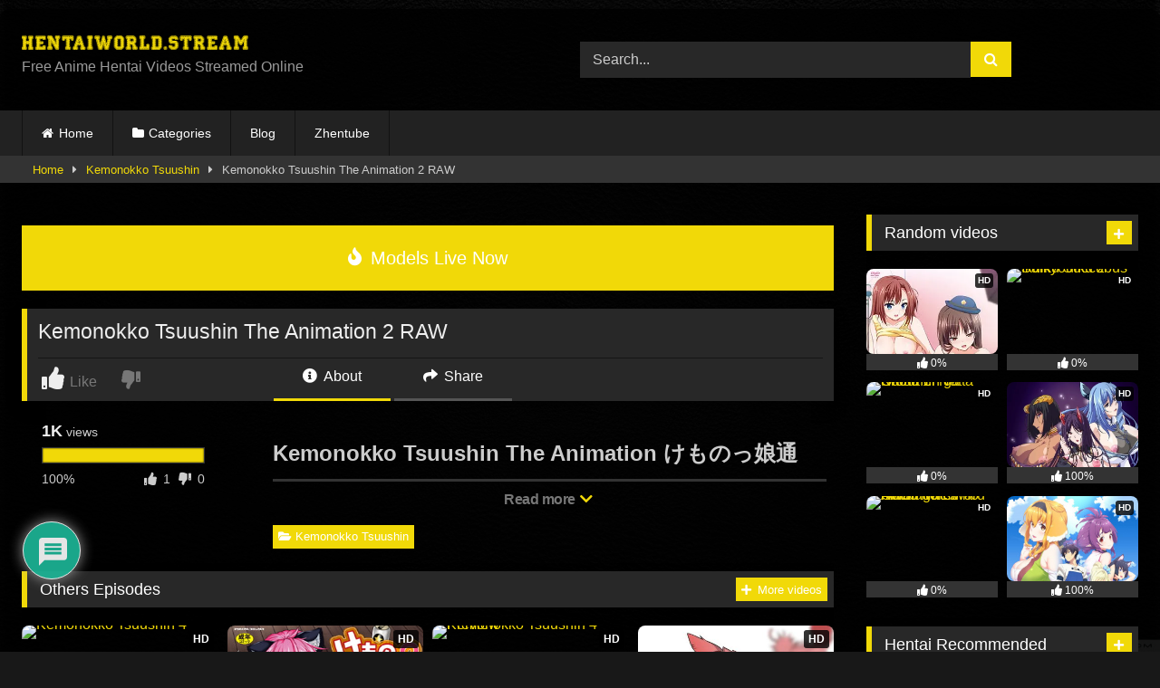

--- FILE ---
content_type: text/html; charset=UTF-8
request_url: https://hentaiworld.stream/kemonokko-tsuushin-the-animation-2-raw/
body_size: 27178
content:
<!DOCTYPE html><html lang="en-US" prefix="og: https://ogp.me/ns#"><head><meta charset="UTF-8"><meta content='width=device-width, initial-scale=1.0, maximum-scale=1.0, user-scalable=0' name='viewport' /><link rel="profile" href="https://gmpg.org/xfn/11"><link rel="icon" href="
http://hentaiworld.stream/wp-content/uploads/2021/11/logo-2222.png"><meta property="fb:app_id" content="966242223397117" /><meta property="og:url" content="https://hentaiworld.stream/kemonokko-tsuushin-the-animation-2-raw/" /><meta property="og:type" content="article" /><meta property="og:title" content="Kemonokko Tsuushin The Animation 2 RAW" /><meta property="og:description" content="Kemonokko Tsuushin The Animation けものっ娘通信〜The Animation" /><meta property="og:image" content="https://hentaisub.tv/wp-content/uploads/2022/12/Kemonokko-Tsuushin-Episode-2.jpg" /><meta property="og:image:width" content="200" /><meta property="og:image:height" content="200" /><meta name="twitter:card" content="summary"><meta name="twitter:title" content="Kemonokko Tsuushin The Animation 2 RAW"><meta name="twitter:description" content="Kemonokko Tsuushin The Animation けものっ娘通信〜The Animation"><meta name="twitter:image" content="https://hentaisub.tv/wp-content/uploads/2022/12/Kemonokko-Tsuushin-Episode-2.jpg"><style>#page{max-width:1300px;margin:10px auto;background:rgb(0 0 0 / .85);box-shadow:0 0 10px rgb(0 0 0 / .5);-moz-box-shadow:0 0 10px rgb(0 0 0 / .5);-webkit-box-shadow:0 0 10px rgb(0 0 0 / .5);-webkit-border-radius:10px;-moz-border-radius:10px;border-radius:10px}</style><style>.post-thumbnail{aspect-ratio:135/170}.post-thumbnail video,.post-thumbnail img{object-fit:cover}.video-debounce-bar{background:#F1D908!important}body.custom-background{background-image:url(http://hentaiworld.stream/wp-content/uploads/2021/11/background.jpg);background-color:#181818!important;background-repeat:no-repeat;background-attachment:fixed;background-position:top;background-size:cover}#site-navigation{background:#222}.site-title a{font-family:Open Sans;font-size:36px}.site-branding .logo img{max-width:250px;max-height:120px;margin-top:0;margin-left:0}a,.site-title a i,.thumb-block:hover .rating-bar i,.categories-list .thumb-block:hover .entry-header .cat-title:before,.required,.like #more:hover i,.dislike #less:hover i,.top-bar i:hover,.main-navigation .menu-item-has-children>a:after,.menu-toggle i,.main-navigation.toggled li:hover>a,.main-navigation.toggled li.focus>a,.main-navigation.toggled li.current_page_item>a,.main-navigation.toggled li.current-menu-item>a,#filters .filters-select:after,.morelink i,.top-bar .membership a i,.thumb-block:hover .photos-count i{color:#F1D908}button,.button,input[type="button"],input[type="reset"],input[type="submit"],.label,.pagination ul li a.current,.pagination ul li a:hover,body #filters .label.secondary.active,.label.secondary:hover,.main-navigation li:hover>a,.main-navigation li.focus>a,.main-navigation li.current_page_item>a,.main-navigation li.current-menu-item>a,.widget_categories ul li a:hover,.comment-reply-link,a.tag-cloud-link:hover,.template-actors li a:hover{border-color:#F1D908!important;background-color:#F1D908!important}.rating-bar-meter,.vjs-play-progress,#filters .filters-options span:hover,.bx-wrapper .bx-controls-direction a,.top-bar .social-share a:hover,.thumb-block:hover span.hd-video,.featured-carousel .slide a:hover span.hd-video,.appContainer .ctaButton{background-color:#F1D908!important}#video-tabs button.tab-link.active,.title-block,.widget-title,.page-title,.page .entry-title,.comments-title,.comment-reply-title,.morelink:hover{border-color:#F1D908!important}@media only screen and (min-width :64.001em) and (max-width :84em){#main .thumb-block{width:25%!important}}@media only screen and (min-width :84.001em){#main .thumb-block{width:25%!important}}</style>
 <script async src="https://www.googletagmanager.com/gtag/js?id=G-9RXH8F5R45"></script> <script>window.dataLayer = window.dataLayer || [];
  function gtag(){dataLayer.push(arguments);}
  gtag('js', new Date());

  gtag('config', 'G-9RXH8F5R45');</script>  <script data-cfasync="false" data-no-defer="1" data-no-minify="1" data-no-optimize="1">var ewww_webp_supported=!1;function check_webp_feature(A,e){var w;e=void 0!==e?e:function(){},ewww_webp_supported?e(ewww_webp_supported):((w=new Image).onload=function(){ewww_webp_supported=0<w.width&&0<w.height,e&&e(ewww_webp_supported)},w.onerror=function(){e&&e(!1)},w.src="data:image/webp;base64,"+{alpha:"UklGRkoAAABXRUJQVlA4WAoAAAAQAAAAAAAAAAAAQUxQSAwAAAARBxAR/Q9ERP8DAABWUDggGAAAABQBAJ0BKgEAAQAAAP4AAA3AAP7mtQAAAA=="}[A])}check_webp_feature("alpha");</script><script data-cfasync="false" data-no-defer="1" data-no-minify="1" data-no-optimize="1">var Arrive=function(c,w){"use strict";if(c.MutationObserver&&"undefined"!=typeof HTMLElement){var r,a=0,u=(r=HTMLElement.prototype.matches||HTMLElement.prototype.webkitMatchesSelector||HTMLElement.prototype.mozMatchesSelector||HTMLElement.prototype.msMatchesSelector,{matchesSelector:function(e,t){return e instanceof HTMLElement&&r.call(e,t)},addMethod:function(e,t,r){var a=e[t];e[t]=function(){return r.length==arguments.length?r.apply(this,arguments):"function"==typeof a?a.apply(this,arguments):void 0}},callCallbacks:function(e,t){t&&t.options.onceOnly&&1==t.firedElems.length&&(e=[e[0]]);for(var r,a=0;r=e[a];a++)r&&r.callback&&r.callback.call(r.elem,r.elem);t&&t.options.onceOnly&&1==t.firedElems.length&&t.me.unbindEventWithSelectorAndCallback.call(t.target,t.selector,t.callback)},checkChildNodesRecursively:function(e,t,r,a){for(var i,n=0;i=e[n];n++)r(i,t,a)&&a.push({callback:t.callback,elem:i}),0<i.childNodes.length&&u.checkChildNodesRecursively(i.childNodes,t,r,a)},mergeArrays:function(e,t){var r,a={};for(r in e)e.hasOwnProperty(r)&&(a[r]=e[r]);for(r in t)t.hasOwnProperty(r)&&(a[r]=t[r]);return a},toElementsArray:function(e){return e=void 0!==e&&("number"!=typeof e.length||e===c)?[e]:e}}),e=(l.prototype.addEvent=function(e,t,r,a){a={target:e,selector:t,options:r,callback:a,firedElems:[]};return this._beforeAdding&&this._beforeAdding(a),this._eventsBucket.push(a),a},l.prototype.removeEvent=function(e){for(var t,r=this._eventsBucket.length-1;t=this._eventsBucket[r];r--)e(t)&&(this._beforeRemoving&&this._beforeRemoving(t),(t=this._eventsBucket.splice(r,1))&&t.length&&(t[0].callback=null))},l.prototype.beforeAdding=function(e){this._beforeAdding=e},l.prototype.beforeRemoving=function(e){this._beforeRemoving=e},l),t=function(i,n){var o=new e,l=this,s={fireOnAttributesModification:!1};return o.beforeAdding(function(t){var e=t.target;e!==c.document&&e!==c||(e=document.getElementsByTagName("html")[0]);var r=new MutationObserver(function(e){n.call(this,e,t)}),a=i(t.options);r.observe(e,a),t.observer=r,t.me=l}),o.beforeRemoving(function(e){e.observer.disconnect()}),this.bindEvent=function(e,t,r){t=u.mergeArrays(s,t);for(var a=u.toElementsArray(this),i=0;i<a.length;i++)o.addEvent(a[i],e,t,r)},this.unbindEvent=function(){var r=u.toElementsArray(this);o.removeEvent(function(e){for(var t=0;t<r.length;t++)if(this===w||e.target===r[t])return!0;return!1})},this.unbindEventWithSelectorOrCallback=function(r){var a=u.toElementsArray(this),i=r,e="function"==typeof r?function(e){for(var t=0;t<a.length;t++)if((this===w||e.target===a[t])&&e.callback===i)return!0;return!1}:function(e){for(var t=0;t<a.length;t++)if((this===w||e.target===a[t])&&e.selector===r)return!0;return!1};o.removeEvent(e)},this.unbindEventWithSelectorAndCallback=function(r,a){var i=u.toElementsArray(this);o.removeEvent(function(e){for(var t=0;t<i.length;t++)if((this===w||e.target===i[t])&&e.selector===r&&e.callback===a)return!0;return!1})},this},i=new function(){var s={fireOnAttributesModification:!1,onceOnly:!1,existing:!1};function n(e,t,r){return!(!u.matchesSelector(e,t.selector)||(e._id===w&&(e._id=a++),-1!=t.firedElems.indexOf(e._id)))&&(t.firedElems.push(e._id),!0)}var c=(i=new t(function(e){var t={attributes:!1,childList:!0,subtree:!0};return e.fireOnAttributesModification&&(t.attributes=!0),t},function(e,i){e.forEach(function(e){var t=e.addedNodes,r=e.target,a=[];null!==t&&0<t.length?u.checkChildNodesRecursively(t,i,n,a):"attributes"===e.type&&n(r,i)&&a.push({callback:i.callback,elem:r}),u.callCallbacks(a,i)})})).bindEvent;return i.bindEvent=function(e,t,r){t=void 0===r?(r=t,s):u.mergeArrays(s,t);var a=u.toElementsArray(this);if(t.existing){for(var i=[],n=0;n<a.length;n++)for(var o=a[n].querySelectorAll(e),l=0;l<o.length;l++)i.push({callback:r,elem:o[l]});if(t.onceOnly&&i.length)return r.call(i[0].elem,i[0].elem);setTimeout(u.callCallbacks,1,i)}c.call(this,e,t,r)},i},o=new function(){var a={};function i(e,t){return u.matchesSelector(e,t.selector)}var n=(o=new t(function(){return{childList:!0,subtree:!0}},function(e,r){e.forEach(function(e){var t=e.removedNodes,e=[];null!==t&&0<t.length&&u.checkChildNodesRecursively(t,r,i,e),u.callCallbacks(e,r)})})).bindEvent;return o.bindEvent=function(e,t,r){t=void 0===r?(r=t,a):u.mergeArrays(a,t),n.call(this,e,t,r)},o};d(HTMLElement.prototype),d(NodeList.prototype),d(HTMLCollection.prototype),d(HTMLDocument.prototype),d(Window.prototype);var n={};return s(i,n,"unbindAllArrive"),s(o,n,"unbindAllLeave"),n}function l(){this._eventsBucket=[],this._beforeAdding=null,this._beforeRemoving=null}function s(e,t,r){u.addMethod(t,r,e.unbindEvent),u.addMethod(t,r,e.unbindEventWithSelectorOrCallback),u.addMethod(t,r,e.unbindEventWithSelectorAndCallback)}function d(e){e.arrive=i.bindEvent,s(i,e,"unbindArrive"),e.leave=o.bindEvent,s(o,e,"unbindLeave")}}(window,void 0),ewww_webp_supported=!1;function check_webp_feature(e,t){var r;ewww_webp_supported?t(ewww_webp_supported):((r=new Image).onload=function(){ewww_webp_supported=0<r.width&&0<r.height,t(ewww_webp_supported)},r.onerror=function(){t(!1)},r.src="data:image/webp;base64,"+{alpha:"UklGRkoAAABXRUJQVlA4WAoAAAAQAAAAAAAAAAAAQUxQSAwAAAARBxAR/Q9ERP8DAABWUDggGAAAABQBAJ0BKgEAAQAAAP4AAA3AAP7mtQAAAA==",animation:"UklGRlIAAABXRUJQVlA4WAoAAAASAAAAAAAAAAAAQU5JTQYAAAD/////AABBTk1GJgAAAAAAAAAAAAAAAAAAAGQAAABWUDhMDQAAAC8AAAAQBxAREYiI/gcA"}[e])}function ewwwLoadImages(e){if(e){for(var t=document.querySelectorAll(".batch-image img, .image-wrapper a, .ngg-pro-masonry-item a, .ngg-galleria-offscreen-seo-wrapper a"),r=0,a=t.length;r<a;r++)ewwwAttr(t[r],"data-src",t[r].getAttribute("data-webp")),ewwwAttr(t[r],"data-thumbnail",t[r].getAttribute("data-webp-thumbnail"));for(var i=document.querySelectorAll("div.woocommerce-product-gallery__image"),r=0,a=i.length;r<a;r++)ewwwAttr(i[r],"data-thumb",i[r].getAttribute("data-webp-thumb"))}for(var n=document.querySelectorAll("video"),r=0,a=n.length;r<a;r++)ewwwAttr(n[r],"poster",e?n[r].getAttribute("data-poster-webp"):n[r].getAttribute("data-poster-image"));for(var o,l=document.querySelectorAll("img.ewww_webp_lazy_load"),r=0,a=l.length;r<a;r++)e&&(ewwwAttr(l[r],"data-lazy-srcset",l[r].getAttribute("data-lazy-srcset-webp")),ewwwAttr(l[r],"data-srcset",l[r].getAttribute("data-srcset-webp")),ewwwAttr(l[r],"data-lazy-src",l[r].getAttribute("data-lazy-src-webp")),ewwwAttr(l[r],"data-src",l[r].getAttribute("data-src-webp")),ewwwAttr(l[r],"data-orig-file",l[r].getAttribute("data-webp-orig-file")),ewwwAttr(l[r],"data-medium-file",l[r].getAttribute("data-webp-medium-file")),ewwwAttr(l[r],"data-large-file",l[r].getAttribute("data-webp-large-file")),null!=(o=l[r].getAttribute("srcset"))&&!1!==o&&o.includes("R0lGOD")&&ewwwAttr(l[r],"src",l[r].getAttribute("data-lazy-src-webp"))),l[r].className=l[r].className.replace(/\bewww_webp_lazy_load\b/,"");for(var s=document.querySelectorAll(".ewww_webp"),r=0,a=s.length;r<a;r++)e?(ewwwAttr(s[r],"srcset",s[r].getAttribute("data-srcset-webp")),ewwwAttr(s[r],"src",s[r].getAttribute("data-src-webp")),ewwwAttr(s[r],"data-orig-file",s[r].getAttribute("data-webp-orig-file")),ewwwAttr(s[r],"data-medium-file",s[r].getAttribute("data-webp-medium-file")),ewwwAttr(s[r],"data-large-file",s[r].getAttribute("data-webp-large-file")),ewwwAttr(s[r],"data-large_image",s[r].getAttribute("data-webp-large_image")),ewwwAttr(s[r],"data-src",s[r].getAttribute("data-webp-src"))):(ewwwAttr(s[r],"srcset",s[r].getAttribute("data-srcset-img")),ewwwAttr(s[r],"src",s[r].getAttribute("data-src-img"))),s[r].className=s[r].className.replace(/\bewww_webp\b/,"ewww_webp_loaded");window.jQuery&&jQuery.fn.isotope&&jQuery.fn.imagesLoaded&&(jQuery(".fusion-posts-container-infinite").imagesLoaded(function(){jQuery(".fusion-posts-container-infinite").hasClass("isotope")&&jQuery(".fusion-posts-container-infinite").isotope()}),jQuery(".fusion-portfolio:not(.fusion-recent-works) .fusion-portfolio-wrapper").imagesLoaded(function(){jQuery(".fusion-portfolio:not(.fusion-recent-works) .fusion-portfolio-wrapper").isotope()}))}function ewwwWebPInit(e){ewwwLoadImages(e),ewwwNggLoadGalleries(e),document.arrive(".ewww_webp",function(){ewwwLoadImages(e)}),document.arrive(".ewww_webp_lazy_load",function(){ewwwLoadImages(e)}),document.arrive("videos",function(){ewwwLoadImages(e)}),"loading"==document.readyState?document.addEventListener("DOMContentLoaded",ewwwJSONParserInit):("undefined"!=typeof galleries&&ewwwNggParseGalleries(e),ewwwWooParseVariations(e))}function ewwwAttr(e,t,r){null!=r&&!1!==r&&e.setAttribute(t,r)}function ewwwJSONParserInit(){"undefined"!=typeof galleries&&check_webp_feature("alpha",ewwwNggParseGalleries),check_webp_feature("alpha",ewwwWooParseVariations)}function ewwwWooParseVariations(e){if(e)for(var t=document.querySelectorAll("form.variations_form"),r=0,a=t.length;r<a;r++){var i=t[r].getAttribute("data-product_variations"),n=!1;try{for(var o in i=JSON.parse(i))void 0!==i[o]&&void 0!==i[o].image&&(void 0!==i[o].image.src_webp&&(i[o].image.src=i[o].image.src_webp,n=!0),void 0!==i[o].image.srcset_webp&&(i[o].image.srcset=i[o].image.srcset_webp,n=!0),void 0!==i[o].image.full_src_webp&&(i[o].image.full_src=i[o].image.full_src_webp,n=!0),void 0!==i[o].image.gallery_thumbnail_src_webp&&(i[o].image.gallery_thumbnail_src=i[o].image.gallery_thumbnail_src_webp,n=!0),void 0!==i[o].image.thumb_src_webp&&(i[o].image.thumb_src=i[o].image.thumb_src_webp,n=!0));n&&ewwwAttr(t[r],"data-product_variations",JSON.stringify(i))}catch(e){}}}function ewwwNggParseGalleries(e){if(e)for(var t in galleries){var r=galleries[t];galleries[t].images_list=ewwwNggParseImageList(r.images_list)}}function ewwwNggLoadGalleries(e){e&&document.addEventListener("ngg.galleria.themeadded",function(e,t){window.ngg_galleria._create_backup=window.ngg_galleria.create,window.ngg_galleria.create=function(e,t){var r=$(e).data("id");return galleries["gallery_"+r].images_list=ewwwNggParseImageList(galleries["gallery_"+r].images_list),window.ngg_galleria._create_backup(e,t)}})}function ewwwNggParseImageList(e){for(var t in e){var r=e[t];if(void 0!==r["image-webp"]&&(e[t].image=r["image-webp"],delete e[t]["image-webp"]),void 0!==r["thumb-webp"]&&(e[t].thumb=r["thumb-webp"],delete e[t]["thumb-webp"]),void 0!==r.full_image_webp&&(e[t].full_image=r.full_image_webp,delete e[t].full_image_webp),void 0!==r.srcsets)for(var a in r.srcsets)nggSrcset=r.srcsets[a],void 0!==r.srcsets[a+"-webp"]&&(e[t].srcsets[a]=r.srcsets[a+"-webp"],delete e[t].srcsets[a+"-webp"]);if(void 0!==r.full_srcsets)for(var i in r.full_srcsets)nggFSrcset=r.full_srcsets[i],void 0!==r.full_srcsets[i+"-webp"]&&(e[t].full_srcsets[i]=r.full_srcsets[i+"-webp"],delete e[t].full_srcsets[i+"-webp"])}return e}check_webp_feature("alpha",ewwwWebPInit);</script> <script data-no-defer="1" data-ezscrex="false" data-cfasync="false" data-pagespeed-no-defer data-cookieconsent="ignore">var ctPublicFunctions = {"_ajax_nonce":"3ee6cceaed","_rest_nonce":"efb8e8b428","_ajax_url":"\/wp-admin\/admin-ajax.php","_rest_url":"https:\/\/hentaiworld.stream\/wp-json\/","data__cookies_type":"none","data__ajax_type":"rest","data__bot_detector_enabled":"1","data__frontend_data_log_enabled":1,"cookiePrefix":"","wprocket_detected":false,"host_url":"hentaiworld.stream","text__ee_click_to_select":"Click to select the whole data","text__ee_original_email":"The complete one is","text__ee_got_it":"Got it","text__ee_blocked":"Blocked","text__ee_cannot_connect":"Cannot connect","text__ee_cannot_decode":"Can not decode email. Unknown reason","text__ee_email_decoder":"CleanTalk email decoder","text__ee_wait_for_decoding":"The magic is on the way!","text__ee_decoding_process":"Please wait a few seconds while we decode the contact data."}</script> <script data-no-defer="1" data-ezscrex="false" data-cfasync="false" data-pagespeed-no-defer data-cookieconsent="ignore">var ctPublic = {"_ajax_nonce":"3ee6cceaed","settings__forms__check_internal":"0","settings__forms__check_external":"0","settings__forms__force_protection":0,"settings__forms__search_test":"1","settings__data__bot_detector_enabled":"1","settings__sfw__anti_crawler":0,"blog_home":"https:\/\/hentaiworld.stream\/","pixel__setting":"3","pixel__enabled":true,"pixel__url":null,"data__email_check_before_post":"1","data__email_check_exist_post":1,"data__cookies_type":"none","data__key_is_ok":true,"data__visible_fields_required":true,"wl_brandname":"Anti-Spam by CleanTalk","wl_brandname_short":"CleanTalk","ct_checkjs_key":"c8da62ec606edf1491df3a93689bbec58d1ca46845521e8206aaf2d95b42b69b","emailEncoderPassKey":"187251fcd0b89e06d950e533d985e027","bot_detector_forms_excluded":"W10=","advancedCacheExists":false,"varnishCacheExists":false,"wc_ajax_add_to_cart":false}</script> <title>Kemonokko Tsuushin The Animation 2 RAW - HentaiWorld</title><meta name="description" content="Watch Kemonokko Tsuushin The Animation 2 RAW HD hentai stream online. Watch and download the best hentai videos streamed online on HentaiWorld in high quality"/><meta name="robots" content="follow, index, max-snippet:-1, max-video-preview:-1, max-image-preview:large"/><link rel="canonical" href="https://hentaiworld.stream/kemonokko-tsuushin-the-animation-2-raw/" /><meta property="og:locale" content="en_US" /><meta property="og:type" content="article" /><meta property="og:title" content="Kemonokko Tsuushin The Animation 2 RAW - HentaiWorld" /><meta property="og:description" content="Watch Kemonokko Tsuushin The Animation 2 RAW HD hentai stream online. Watch and download the best hentai videos streamed online on HentaiWorld in high quality" /><meta property="og:url" content="https://hentaiworld.stream/kemonokko-tsuushin-the-animation-2-raw/" /><meta property="og:site_name" content="HentaiWorld" /><meta property="article:section" content="Kemonokko Tsuushin" /><meta name="twitter:card" content="summary_large_image" /><meta name="twitter:title" content="Kemonokko Tsuushin The Animation 2 RAW - HentaiWorld" /><meta name="twitter:description" content="Watch Kemonokko Tsuushin The Animation 2 RAW HD hentai stream online. Watch and download the best hentai videos streamed online on HentaiWorld in high quality" /><meta name="twitter:label1" content="Written by" /><meta name="twitter:data1" content="admin" /><meta name="twitter:label2" content="Time to read" /><meta name="twitter:data2" content="Less than a minute" /><link rel='dns-prefetch' href='//fd.cleantalk.org' /><link rel='dns-prefetch' href='//vjs.zencdn.net' /><link rel='dns-prefetch' href='//unpkg.com' /><link rel="alternate" type="application/rss+xml" title="HentaiWorld &raquo; Feed" href="https://hentaiworld.stream/feed/" /><link rel="alternate" type="application/rss+xml" title="HentaiWorld &raquo; Comments Feed" href="https://hentaiworld.stream/comments/feed/" /><link rel="alternate" type="application/rss+xml" title="HentaiWorld &raquo; Kemonokko Tsuushin The Animation 2 RAW Comments Feed" href="https://hentaiworld.stream/kemonokko-tsuushin-the-animation-2-raw/feed/" /><link rel="alternate" title="oEmbed (JSON)" type="application/json+oembed" href="https://hentaiworld.stream/wp-json/oembed/1.0/embed?url=https%3A%2F%2Fhentaiworld.stream%2Fkemonokko-tsuushin-the-animation-2-raw%2F" /><link rel="alternate" title="oEmbed (XML)" type="text/xml+oembed" href="https://hentaiworld.stream/wp-json/oembed/1.0/embed?url=https%3A%2F%2Fhentaiworld.stream%2Fkemonokko-tsuushin-the-animation-2-raw%2F&#038;format=xml" /><style id='wp-img-auto-sizes-contain-inline-css' type='text/css'>img:is([sizes=auto i],[sizes^="auto," i]){contain-intrinsic-size:3000px 1500px}</style><style id='wp-emoji-styles-inline-css' type='text/css'>img.wp-smiley,img.emoji{display:inline!important;border:none!important;box-shadow:none!important;height:1em!important;width:1em!important;margin:0 0.07em!important;vertical-align:-0.1em!important;background:none!important;padding:0!important}</style><link data-optimized="1" rel='stylesheet' id='wp-block-library-css' href='https://hentaiworld.stream/wp-content/litespeed/css/973b2443d3923e53ddc86e1daf030df6.css?ver=5ed80' type='text/css' media='all' /><style id='global-styles-inline-css' type='text/css'>:root{--wp--preset--aspect-ratio--square:1;--wp--preset--aspect-ratio--4-3:4/3;--wp--preset--aspect-ratio--3-4:3/4;--wp--preset--aspect-ratio--3-2:3/2;--wp--preset--aspect-ratio--2-3:2/3;--wp--preset--aspect-ratio--16-9:16/9;--wp--preset--aspect-ratio--9-16:9/16;--wp--preset--color--black:#000000;--wp--preset--color--cyan-bluish-gray:#abb8c3;--wp--preset--color--white:#ffffff;--wp--preset--color--pale-pink:#f78da7;--wp--preset--color--vivid-red:#cf2e2e;--wp--preset--color--luminous-vivid-orange:#ff6900;--wp--preset--color--luminous-vivid-amber:#fcb900;--wp--preset--color--light-green-cyan:#7bdcb5;--wp--preset--color--vivid-green-cyan:#00d084;--wp--preset--color--pale-cyan-blue:#8ed1fc;--wp--preset--color--vivid-cyan-blue:#0693e3;--wp--preset--color--vivid-purple:#9b51e0;--wp--preset--gradient--vivid-cyan-blue-to-vivid-purple:linear-gradient(135deg,rgb(6,147,227) 0%,rgb(155,81,224) 100%);--wp--preset--gradient--light-green-cyan-to-vivid-green-cyan:linear-gradient(135deg,rgb(122,220,180) 0%,rgb(0,208,130) 100%);--wp--preset--gradient--luminous-vivid-amber-to-luminous-vivid-orange:linear-gradient(135deg,rgb(252,185,0) 0%,rgb(255,105,0) 100%);--wp--preset--gradient--luminous-vivid-orange-to-vivid-red:linear-gradient(135deg,rgb(255,105,0) 0%,rgb(207,46,46) 100%);--wp--preset--gradient--very-light-gray-to-cyan-bluish-gray:linear-gradient(135deg,rgb(238,238,238) 0%,rgb(169,184,195) 100%);--wp--preset--gradient--cool-to-warm-spectrum:linear-gradient(135deg,rgb(74,234,220) 0%,rgb(151,120,209) 20%,rgb(207,42,186) 40%,rgb(238,44,130) 60%,rgb(251,105,98) 80%,rgb(254,248,76) 100%);--wp--preset--gradient--blush-light-purple:linear-gradient(135deg,rgb(255,206,236) 0%,rgb(152,150,240) 100%);--wp--preset--gradient--blush-bordeaux:linear-gradient(135deg,rgb(254,205,165) 0%,rgb(254,45,45) 50%,rgb(107,0,62) 100%);--wp--preset--gradient--luminous-dusk:linear-gradient(135deg,rgb(255,203,112) 0%,rgb(199,81,192) 50%,rgb(65,88,208) 100%);--wp--preset--gradient--pale-ocean:linear-gradient(135deg,rgb(255,245,203) 0%,rgb(182,227,212) 50%,rgb(51,167,181) 100%);--wp--preset--gradient--electric-grass:linear-gradient(135deg,rgb(202,248,128) 0%,rgb(113,206,126) 100%);--wp--preset--gradient--midnight:linear-gradient(135deg,rgb(2,3,129) 0%,rgb(40,116,252) 100%);--wp--preset--font-size--small:13px;--wp--preset--font-size--medium:20px;--wp--preset--font-size--large:36px;--wp--preset--font-size--x-large:42px;--wp--preset--spacing--20:0.44rem;--wp--preset--spacing--30:0.67rem;--wp--preset--spacing--40:1rem;--wp--preset--spacing--50:1.5rem;--wp--preset--spacing--60:2.25rem;--wp--preset--spacing--70:3.38rem;--wp--preset--spacing--80:5.06rem;--wp--preset--shadow--natural:6px 6px 9px rgba(0, 0, 0, 0.2);--wp--preset--shadow--deep:12px 12px 50px rgba(0, 0, 0, 0.4);--wp--preset--shadow--sharp:6px 6px 0px rgba(0, 0, 0, 0.2);--wp--preset--shadow--outlined:6px 6px 0px -3px rgb(255, 255, 255), 6px 6px rgb(0, 0, 0);--wp--preset--shadow--crisp:6px 6px 0px rgb(0, 0, 0)}:where(.is-layout-flex){gap:.5em}:where(.is-layout-grid){gap:.5em}body .is-layout-flex{display:flex}.is-layout-flex{flex-wrap:wrap;align-items:center}.is-layout-flex>:is(*,div){margin:0}body .is-layout-grid{display:grid}.is-layout-grid>:is(*,div){margin:0}:where(.wp-block-columns.is-layout-flex){gap:2em}:where(.wp-block-columns.is-layout-grid){gap:2em}:where(.wp-block-post-template.is-layout-flex){gap:1.25em}:where(.wp-block-post-template.is-layout-grid){gap:1.25em}.has-black-color{color:var(--wp--preset--color--black)!important}.has-cyan-bluish-gray-color{color:var(--wp--preset--color--cyan-bluish-gray)!important}.has-white-color{color:var(--wp--preset--color--white)!important}.has-pale-pink-color{color:var(--wp--preset--color--pale-pink)!important}.has-vivid-red-color{color:var(--wp--preset--color--vivid-red)!important}.has-luminous-vivid-orange-color{color:var(--wp--preset--color--luminous-vivid-orange)!important}.has-luminous-vivid-amber-color{color:var(--wp--preset--color--luminous-vivid-amber)!important}.has-light-green-cyan-color{color:var(--wp--preset--color--light-green-cyan)!important}.has-vivid-green-cyan-color{color:var(--wp--preset--color--vivid-green-cyan)!important}.has-pale-cyan-blue-color{color:var(--wp--preset--color--pale-cyan-blue)!important}.has-vivid-cyan-blue-color{color:var(--wp--preset--color--vivid-cyan-blue)!important}.has-vivid-purple-color{color:var(--wp--preset--color--vivid-purple)!important}.has-black-background-color{background-color:var(--wp--preset--color--black)!important}.has-cyan-bluish-gray-background-color{background-color:var(--wp--preset--color--cyan-bluish-gray)!important}.has-white-background-color{background-color:var(--wp--preset--color--white)!important}.has-pale-pink-background-color{background-color:var(--wp--preset--color--pale-pink)!important}.has-vivid-red-background-color{background-color:var(--wp--preset--color--vivid-red)!important}.has-luminous-vivid-orange-background-color{background-color:var(--wp--preset--color--luminous-vivid-orange)!important}.has-luminous-vivid-amber-background-color{background-color:var(--wp--preset--color--luminous-vivid-amber)!important}.has-light-green-cyan-background-color{background-color:var(--wp--preset--color--light-green-cyan)!important}.has-vivid-green-cyan-background-color{background-color:var(--wp--preset--color--vivid-green-cyan)!important}.has-pale-cyan-blue-background-color{background-color:var(--wp--preset--color--pale-cyan-blue)!important}.has-vivid-cyan-blue-background-color{background-color:var(--wp--preset--color--vivid-cyan-blue)!important}.has-vivid-purple-background-color{background-color:var(--wp--preset--color--vivid-purple)!important}.has-black-border-color{border-color:var(--wp--preset--color--black)!important}.has-cyan-bluish-gray-border-color{border-color:var(--wp--preset--color--cyan-bluish-gray)!important}.has-white-border-color{border-color:var(--wp--preset--color--white)!important}.has-pale-pink-border-color{border-color:var(--wp--preset--color--pale-pink)!important}.has-vivid-red-border-color{border-color:var(--wp--preset--color--vivid-red)!important}.has-luminous-vivid-orange-border-color{border-color:var(--wp--preset--color--luminous-vivid-orange)!important}.has-luminous-vivid-amber-border-color{border-color:var(--wp--preset--color--luminous-vivid-amber)!important}.has-light-green-cyan-border-color{border-color:var(--wp--preset--color--light-green-cyan)!important}.has-vivid-green-cyan-border-color{border-color:var(--wp--preset--color--vivid-green-cyan)!important}.has-pale-cyan-blue-border-color{border-color:var(--wp--preset--color--pale-cyan-blue)!important}.has-vivid-cyan-blue-border-color{border-color:var(--wp--preset--color--vivid-cyan-blue)!important}.has-vivid-purple-border-color{border-color:var(--wp--preset--color--vivid-purple)!important}.has-vivid-cyan-blue-to-vivid-purple-gradient-background{background:var(--wp--preset--gradient--vivid-cyan-blue-to-vivid-purple)!important}.has-light-green-cyan-to-vivid-green-cyan-gradient-background{background:var(--wp--preset--gradient--light-green-cyan-to-vivid-green-cyan)!important}.has-luminous-vivid-amber-to-luminous-vivid-orange-gradient-background{background:var(--wp--preset--gradient--luminous-vivid-amber-to-luminous-vivid-orange)!important}.has-luminous-vivid-orange-to-vivid-red-gradient-background{background:var(--wp--preset--gradient--luminous-vivid-orange-to-vivid-red)!important}.has-very-light-gray-to-cyan-bluish-gray-gradient-background{background:var(--wp--preset--gradient--very-light-gray-to-cyan-bluish-gray)!important}.has-cool-to-warm-spectrum-gradient-background{background:var(--wp--preset--gradient--cool-to-warm-spectrum)!important}.has-blush-light-purple-gradient-background{background:var(--wp--preset--gradient--blush-light-purple)!important}.has-blush-bordeaux-gradient-background{background:var(--wp--preset--gradient--blush-bordeaux)!important}.has-luminous-dusk-gradient-background{background:var(--wp--preset--gradient--luminous-dusk)!important}.has-pale-ocean-gradient-background{background:var(--wp--preset--gradient--pale-ocean)!important}.has-electric-grass-gradient-background{background:var(--wp--preset--gradient--electric-grass)!important}.has-midnight-gradient-background{background:var(--wp--preset--gradient--midnight)!important}.has-small-font-size{font-size:var(--wp--preset--font-size--small)!important}.has-medium-font-size{font-size:var(--wp--preset--font-size--medium)!important}.has-large-font-size{font-size:var(--wp--preset--font-size--large)!important}.has-x-large-font-size{font-size:var(--wp--preset--font-size--x-large)!important}</style><style id='classic-theme-styles-inline-css' type='text/css'>/*! This file is auto-generated */
.wp-block-button__link{color:#fff;background-color:#32373c;border-radius:9999px;box-shadow:none;text-decoration:none;padding:calc(.667em + 2px) calc(1.333em + 2px);font-size:1.125em}.wp-block-file__button{background:#32373c;color:#fff;text-decoration:none}</style><link data-optimized="1" rel='stylesheet' id='cleantalk-public-css-css' href='https://hentaiworld.stream/wp-content/litespeed/css/2d66787a2908a279135c67451c1b96fc.css?ver=59c98' type='text/css' media='all' /><link data-optimized="1" rel='stylesheet' id='cleantalk-email-decoder-css-css' href='https://hentaiworld.stream/wp-content/litespeed/css/64164a24371d2e1bbc7156db5823c9f0.css?ver=37826' type='text/css' media='all' /><link data-optimized="1" rel='stylesheet' id='wpa-css-css' href='https://hentaiworld.stream/wp-content/litespeed/css/9a5f5afd9a4ade70edae45170c941e1b.css?ver=afb1f' type='text/css' media='all' /><link data-optimized="1" rel='stylesheet' id='wpst-font-awesome-css' href='https://hentaiworld.stream/wp-content/litespeed/css/2efc08c1619c4aac7b70442c8ee49a14.css?ver=a1103' type='text/css' media='all' /><link data-optimized="1" rel='stylesheet' id='wpst-videojs-style-css' href='https://hentaiworld.stream/wp-content/litespeed/css/91060de1c92ca286f170d999d14e5db8.css?ver=e5db8' type='text/css' media='all' /><link data-optimized="1" rel='stylesheet' id='wpst-style-css' href='https://hentaiworld.stream/wp-content/litespeed/css/89e273b0a7b007eac64ae97a34ff8bdf.css?ver=22431' type='text/css' media='all' /><link data-optimized="1" rel='stylesheet' id='wpdiscuz-frontend-css-css' href='https://hentaiworld.stream/wp-content/litespeed/css/a133841d4e73870230cd6a9a8967ce19.css?ver=25d7d' type='text/css' media='all' /><style id='wpdiscuz-frontend-css-inline-css' type='text/css'>#wpdcom .wpd-blog-administrator .wpd-comment-label{color:#fff;background-color:#00B38F;border:none}#wpdcom .wpd-blog-administrator .wpd-comment-author,#wpdcom .wpd-blog-administrator .wpd-comment-author a{color:#00B38F}#wpdcom.wpd-layout-1 .wpd-comment .wpd-blog-administrator .wpd-avatar img{border-color:#00B38F}#wpdcom.wpd-layout-2 .wpd-comment.wpd-reply .wpd-comment-wrap.wpd-blog-administrator{border-left:3px solid #00B38F}#wpdcom.wpd-layout-2 .wpd-comment .wpd-blog-administrator .wpd-avatar img{border-bottom-color:#00B38F}#wpdcom.wpd-layout-3 .wpd-blog-administrator .wpd-comment-subheader{border-top:1px dashed #00B38F}#wpdcom.wpd-layout-3 .wpd-reply .wpd-blog-administrator .wpd-comment-right{border-left:1px solid #00B38F}#wpdcom .wpd-blog-editor .wpd-comment-label{color:#fff;background-color:#00B38F;border:none}#wpdcom .wpd-blog-editor .wpd-comment-author,#wpdcom .wpd-blog-editor .wpd-comment-author a{color:#00B38F}#wpdcom.wpd-layout-1 .wpd-comment .wpd-blog-editor .wpd-avatar img{border-color:#00B38F}#wpdcom.wpd-layout-2 .wpd-comment.wpd-reply .wpd-comment-wrap.wpd-blog-editor{border-left:3px solid #00B38F}#wpdcom.wpd-layout-2 .wpd-comment .wpd-blog-editor .wpd-avatar img{border-bottom-color:#00B38F}#wpdcom.wpd-layout-3 .wpd-blog-editor .wpd-comment-subheader{border-top:1px dashed #00B38F}#wpdcom.wpd-layout-3 .wpd-reply .wpd-blog-editor .wpd-comment-right{border-left:1px solid #00B38F}#wpdcom .wpd-blog-author .wpd-comment-label{color:#fff;background-color:#00B38F;border:none}#wpdcom .wpd-blog-author .wpd-comment-author,#wpdcom .wpd-blog-author .wpd-comment-author a{color:#00B38F}#wpdcom.wpd-layout-1 .wpd-comment .wpd-blog-author .wpd-avatar img{border-color:#00B38F}#wpdcom.wpd-layout-2 .wpd-comment .wpd-blog-author .wpd-avatar img{border-bottom-color:#00B38F}#wpdcom.wpd-layout-3 .wpd-blog-author .wpd-comment-subheader{border-top:1px dashed #00B38F}#wpdcom.wpd-layout-3 .wpd-reply .wpd-blog-author .wpd-comment-right{border-left:1px solid #00B38F}#wpdcom .wpd-blog-contributor .wpd-comment-label{color:#fff;background-color:#00B38F;border:none}#wpdcom .wpd-blog-contributor .wpd-comment-author,#wpdcom .wpd-blog-contributor .wpd-comment-author a{color:#00B38F}#wpdcom.wpd-layout-1 .wpd-comment .wpd-blog-contributor .wpd-avatar img{border-color:#00B38F}#wpdcom.wpd-layout-2 .wpd-comment .wpd-blog-contributor .wpd-avatar img{border-bottom-color:#00B38F}#wpdcom.wpd-layout-3 .wpd-blog-contributor .wpd-comment-subheader{border-top:1px dashed #00B38F}#wpdcom.wpd-layout-3 .wpd-reply .wpd-blog-contributor .wpd-comment-right{border-left:1px solid #00B38F}#wpdcom .wpd-blog-subscriber .wpd-comment-label{color:#fff;background-color:#00B38F;border:none}#wpdcom .wpd-blog-subscriber .wpd-comment-author,#wpdcom .wpd-blog-subscriber .wpd-comment-author a{color:#00B38F}#wpdcom.wpd-layout-2 .wpd-comment .wpd-blog-subscriber .wpd-avatar img{border-bottom-color:#00B38F}#wpdcom.wpd-layout-3 .wpd-blog-subscriber .wpd-comment-subheader{border-top:1px dashed #00B38F}#wpdcom .wpd-blog-post_author .wpd-comment-label{color:#fff;background-color:#00B38F;border:none}#wpdcom .wpd-blog-post_author .wpd-comment-author,#wpdcom .wpd-blog-post_author .wpd-comment-author a{color:#00B38F}#wpdcom .wpd-blog-post_author .wpd-avatar img{border-color:#00B38F}#wpdcom.wpd-layout-1 .wpd-comment .wpd-blog-post_author .wpd-avatar img{border-color:#00B38F}#wpdcom.wpd-layout-2 .wpd-comment.wpd-reply .wpd-comment-wrap.wpd-blog-post_author{border-left:3px solid #00B38F}#wpdcom.wpd-layout-2 .wpd-comment .wpd-blog-post_author .wpd-avatar img{border-bottom-color:#00B38F}#wpdcom.wpd-layout-3 .wpd-blog-post_author .wpd-comment-subheader{border-top:1px dashed #00B38F}#wpdcom.wpd-layout-3 .wpd-reply .wpd-blog-post_author .wpd-comment-right{border-left:1px solid #00B38F}#wpdcom .wpd-blog-guest .wpd-comment-label{color:#fff;background-color:#00B38F;border:none}#wpdcom .wpd-blog-guest .wpd-comment-author,#wpdcom .wpd-blog-guest .wpd-comment-author a{color:#00B38F}#wpdcom.wpd-layout-3 .wpd-blog-guest .wpd-comment-subheader{border-top:1px dashed #00B38F}#comments,#respond,.comments-area,#wpdcom.wpd-dark{background:#111;color:#CCC}#wpdcom .ql-editor>*{color:#000}#wpdcom .ql-editor::before{opacity:1;color:#DDD}#wpdcom .ql-toolbar{border:1px solid #D1D1D1;border-top:none}#wpdcom .ql-container{background:#999;border:1px solid #D1D1D1;border-bottom:none}#wpdcom .wpd-form-row .wpdiscuz-item input[type="text"],#wpdcom .wpd-form-row .wpdiscuz-item input[type="email"],#wpdcom .wpd-form-row .wpdiscuz-item input[type="url"],#wpdcom .wpd-form-row .wpdiscuz-item input[type="color"],#wpdcom .wpd-form-row .wpdiscuz-item input[type="date"],#wpdcom .wpd-form-row .wpdiscuz-item input[type="datetime"],#wpdcom .wpd-form-row .wpdiscuz-item input[type="datetime-local"],#wpdcom .wpd-form-row .wpdiscuz-item input[type="month"],#wpdcom .wpd-form-row .wpdiscuz-item input[type="number"],#wpdcom .wpd-form-row .wpdiscuz-item input[type="time"],#wpdcom textarea,#wpdcom select{background:#999;border:1px solid #D1D1D1;color:#000}#wpdcom.wpd-dark .wpdiscuz-item.wpd-field-select select.wpdiscuz_select,#wpdcom.wpd-dark select{background:#999999!important;border:1px solid #D1D1D1!important;color:#000000!important}#wpdcom .wpd-form-row .wpdiscuz-item textarea{border:1px solid #D1D1D1}#wpdcom input::placeholder,#wpdcom textarea::placeholder,#wpdcom input::-moz-placeholder,#wpdcom textarea::-webkit-input-placeholder{opacity:1;color:#DDD}#wpdcom .wpd-comment-text{color:#CCC}.lity-wrap .wpd-item a{color:#666}.lity-wrap .wpd-item a:hover{color:#222}.wpd-inline-shortcode.wpd-active{background-color:#666}#wpdcom .wpd-thread-head .wpd-thread-info{border-bottom:2px solid #00B38F}#wpdcom .wpd-thread-head .wpd-thread-info.wpd-reviews-tab svg{fill:#00B38F}#wpdcom .wpd-thread-head .wpdiscuz-user-settings{border-bottom:2px solid #00B38F}#wpdcom .wpd-thread-head .wpdiscuz-user-settings:hover{color:#00B38F}#wpdcom .wpd-comment .wpd-follow-link:hover{color:#00B38F}#wpdcom .wpd-comment-status .wpd-sticky{color:#00B38F}#wpdcom .wpd-thread-filter .wpdf-active{color:#00B38F;border-bottom-color:#00B38F}#wpdcom .wpd-comment-info-bar{border:1px dashed #33c3a6;background:#e6f8f4}#wpdcom .wpd-comment-info-bar .wpd-current-view i{color:#00B38F}#wpdcom .wpd-filter-view-all:hover{background:#00B38F}#wpdcom .wpdiscuz-item .wpdiscuz-rating>label{color:#DDD}#wpdcom .wpdiscuz-item .wpdiscuz-rating>input~label:hover,#wpdcom .wpdiscuz-item .wpdiscuz-rating>input:not(:checked)~label:hover~label,#wpdcom .wpdiscuz-item .wpdiscuz-rating>input:not(:checked)~label:hover~label{color:#FFED85}#wpdcom .wpdiscuz-item .wpdiscuz-rating>input:checked~label:hover,#wpdcom .wpdiscuz-item .wpdiscuz-rating>input:checked~label:hover,#wpdcom .wpdiscuz-item .wpdiscuz-rating>label:hover~input:checked~label,#wpdcom .wpdiscuz-item .wpdiscuz-rating>input:checked+label:hover~label,#wpdcom .wpdiscuz-item .wpdiscuz-rating>input:checked~label:hover~label,.wpd-custom-field .wcf-active-star,#wpdcom .wpdiscuz-item .wpdiscuz-rating>input:checked~label{color:gold}#wpd-post-rating .wpd-rating-wrap .wpd-rating-stars svg .wpd-star{fill:#DDD}#wpd-post-rating .wpd-rating-wrap .wpd-rating-stars svg .wpd-active{fill:gold}#wpd-post-rating .wpd-rating-wrap .wpd-rate-starts svg .wpd-star{fill:#DDD}#wpd-post-rating .wpd-rating-wrap .wpd-rate-starts:hover svg .wpd-star{fill:#FFED85}#wpd-post-rating.wpd-not-rated .wpd-rating-wrap .wpd-rate-starts svg:hover~svg .wpd-star{fill:#DDD}.wpdiscuz-post-rating-wrap .wpd-rating .wpd-rating-wrap .wpd-rating-stars svg .wpd-star{fill:#DDD}.wpdiscuz-post-rating-wrap .wpd-rating .wpd-rating-wrap .wpd-rating-stars svg .wpd-active{fill:gold}#wpdcom .wpd-comment .wpd-follow-active{color:#ff7a00}#wpdcom .page-numbers{color:#555;border:#555 1px solid}#wpdcom span.current{background:#555}#wpdcom.wpd-layout-1 .wpd-new-loaded-comment>.wpd-comment-wrap>.wpd-comment-right{background:#FFFAD6}#wpdcom.wpd-layout-2 .wpd-new-loaded-comment.wpd-comment>.wpd-comment-wrap>.wpd-comment-right{background:#FFFAD6}#wpdcom.wpd-layout-2 .wpd-new-loaded-comment.wpd-comment.wpd-reply>.wpd-comment-wrap>.wpd-comment-right{background:#fff0}#wpdcom.wpd-layout-2 .wpd-new-loaded-comment.wpd-comment.wpd-reply>.wpd-comment-wrap{background:#FFFAD6}#wpdcom.wpd-layout-3 .wpd-new-loaded-comment.wpd-comment>.wpd-comment-wrap>.wpd-comment-right{background:#FFFAD6}#wpdcom .wpd-follow:hover i,#wpdcom .wpd-unfollow:hover i,#wpdcom .wpd-comment .wpd-follow-active:hover i{color:#00B38F}#wpdcom .wpdiscuz-readmore{cursor:pointer;color:#00B38F}.wpd-custom-field .wcf-pasiv-star,#wpcomm .wpdiscuz-item .wpdiscuz-rating>label{color:#DDD}.wpd-wrapper .wpd-list-item.wpd-active{border-top:3px solid #00B38F}#wpdcom.wpd-layout-2 .wpd-comment.wpd-reply.wpd-unapproved-comment .wpd-comment-wrap{border-left:3px solid #FFFAD6}#wpdcom.wpd-layout-3 .wpd-comment.wpd-reply.wpd-unapproved-comment .wpd-comment-right{border-left:1px solid #FFFAD6}#wpdcom .wpd-prim-button{background-color:#07B290;color:#FFF}#wpdcom .wpd_label__check i.wpdicon-on{color:#07B290;border:1px solid #83d9c8}#wpd-bubble-wrapper #wpd-bubble-all-comments-count{color:#1DB99A}#wpd-bubble-wrapper>div{background-color:#1DB99A}#wpd-bubble-wrapper>#wpd-bubble #wpd-bubble-add-message{background-color:#1DB99A}#wpd-bubble-wrapper>#wpd-bubble #wpd-bubble-add-message::before{border-left-color:#1DB99A;border-right-color:#1DB99A}#wpd-bubble-wrapper.wpd-right-corner>#wpd-bubble #wpd-bubble-add-message::before{border-left-color:#1DB99A;border-right-color:#1DB99A}.wpd-inline-icon-wrapper path.wpd-inline-icon-first{fill:#1DB99A}.wpd-inline-icon-count{background-color:#1DB99A}.wpd-inline-icon-count::before{border-right-color:#1DB99A}.wpd-inline-form-wrapper::before{border-bottom-color:#1DB99A}.wpd-inline-form-question{background-color:#1DB99A}.wpd-inline-form{background-color:#1DB99A}.wpd-last-inline-comments-wrapper{border-color:#1DB99A}.wpd-last-inline-comments-wrapper::before{border-bottom-color:#1DB99A}.wpd-last-inline-comments-wrapper .wpd-view-all-inline-comments{background:#1DB99A}.wpd-last-inline-comments-wrapper .wpd-view-all-inline-comments:hover,.wpd-last-inline-comments-wrapper .wpd-view-all-inline-comments:active,.wpd-last-inline-comments-wrapper .wpd-view-all-inline-comments:focus{background-color:#1DB99A}#wpdcom .ql-snow .ql-tooltip[data-mode="link"]::before{content:"Enter link:"}#wpdcom .ql-snow .ql-tooltip.ql-editing a.ql-action::after{content:"Save"}.comments-area{width:auto}</style><link data-optimized="1" rel='stylesheet' id='wpdiscuz-fa-css' href='https://hentaiworld.stream/wp-content/litespeed/css/99a44011f22d182dd24f5c5ceabd4ffd.css?ver=703cd' type='text/css' media='all' /><link data-optimized="1" rel='stylesheet' id='wpdiscuz-combo-css-css' href='https://hentaiworld.stream/wp-content/litespeed/css/999c56e72fce696ba434a623cfd15c1b.css?ver=35b5a' type='text/css' media='all' /> <script type="text/javascript" src="https://hentaiworld.stream/wp-content/plugins/cleantalk-spam-protect/js/apbct-public-bundle.min.js?ver=6.68_1763559603" id="apbct-public-bundle.min-js-js"></script> <script data-optimized="1" type="text/javascript" src="https://hentaiworld.stream/wp-content/litespeed/js/a8586325d0a5409f04c46b019ae00522.js?ver=00522" id="ct_bot_detector-js" defer="defer" data-wp-strategy="defer"></script> <script type="text/javascript" src="https://hentaiworld.stream/wp-includes/js/jquery/jquery.min.js?ver=3.7.1" id="jquery-core-js"></script> <script data-optimized="1" type="text/javascript" src="https://hentaiworld.stream/wp-content/litespeed/js/f7f6ededa0d652d271bde13aed074b48.js?ver=542dd" id="jquery-migrate-js"></script> <link rel="https://api.w.org/" href="https://hentaiworld.stream/wp-json/" /><link rel="alternate" title="JSON" type="application/json" href="https://hentaiworld.stream/wp-json/wp/v2/posts/6099" /><link rel="EditURI" type="application/rsd+xml" title="RSD" href="https://hentaiworld.stream/xmlrpc.php?rsd" /><meta name="generator" content="WordPress 6.9" /><link rel='shortlink' href='https://hentaiworld.stream/?p=6099' /><link rel="pingback" href="https://hentaiworld.stream/xmlrpc.php"><noscript><style>.lazyload[data-src]{display:none !important;}</style></noscript><style>.lazyload{background-image:none!important}.lazyload:before{background-image:none!important}</style><style>.wp-block-gallery.is-cropped .blocks-gallery-item picture{height:100%;width:100%}</style><link rel="icon" href="https://hentaiworld.stream/wp-content/uploads/2021/11/cropped-logo-2222-32x32.png" sizes="32x32" /><link rel="icon" href="https://hentaiworld.stream/wp-content/uploads/2021/11/cropped-logo-2222-192x192.png" sizes="192x192" /><link rel="apple-touch-icon" href="https://hentaiworld.stream/wp-content/uploads/2021/11/cropped-logo-2222-180x180.png" /><meta name="msapplication-TileImage" content="https://hentaiworld.stream/wp-content/uploads/2021/11/cropped-logo-2222-270x270.png" /><style type="text/css" id="wp-custom-css">.post-thumbnail-container img{position:absolute;margin:auto}.thumb-block .post-thumbnail{line-height:0;position:relative;overflow:hidden;background-color:#000;padding-top:65%}.post-thumbnail img{object-fit:contain;margin-top:-65.5%;object-fit:contain!important}.post-thumbnail{border-radius:8px;background:none!important}.post-thumbnail img:hover{opacity:.7;-moz-transform:scale(1.2);-webkit-transform:scale(1.2);-o-transform:scale(1.2);-ms-transform:scale(1.2);-webkit-transform:scale(1.2);transform:scale(1.2);-webkit-transition:transform 0.2s ease-in-out;-moz-transition:transform 0.2s ease-in-out;-ms-transition:transform 0.2s ease-in-out}</style></head><body
class="wp-singular post-template-default single single-post postid-6099 single-format-standard wp-embed-responsive wp-theme-retrotube custom-background"> <script data-cfasync="false" data-no-defer="1" data-no-minify="1" data-no-optimize="1">if(typeof ewww_webp_supported==="undefined"){var ewww_webp_supported=!1}if(ewww_webp_supported){document.body.classList.add("webp-support")}</script> <div id="page">
<a class="skip-link screen-reader-text" href="#content">Skip to content</a><header id="masthead" class="site-header" role="banner"><div class="site-branding row"><div class="logo">
<a href="https://hentaiworld.stream/" rel="home" title="HentaiWorld"><img src="[data-uri]" alt="HentaiWorld" data-src="http://hentaiworld.stream/wp-content/uploads/2021/11/logo-1.png" decoding="async" class="lazyload"><noscript><img src="
http://hentaiworld.stream/wp-content/uploads/2021/11/logo-1.png					" alt="HentaiWorld" data-eio="l"></noscript></a><p class="site-description">
Free Anime Hentai Videos Streamed Online</p></div><div class="header-search "><form method="get" id="searchform" action="https://hentaiworld.stream/">
<input class="input-group-field" value="Search..." name="s" id="s" onfocus="if (this.value == 'Search...') {this.value = '';}" onblur="if (this.value == '') {this.value = 'Search...';}" type="text" />
<input class="button fa-input" type="submit" id="searchsubmit" value="&#xf002;" /></form></div></div><nav id="site-navigation" class="main-navigation
" role="navigation"><div id="head-mobile"></div><div class="button-nav"></div><ul id="menu-main-menu" class="row"><li id="menu-item-12" class="home-icon menu-item menu-item-type-custom menu-item-object-custom menu-item-home menu-item-12"><a href="https://hentaiworld.stream">Home</a></li><li id="menu-item-13" class="cat-icon menu-item menu-item-type-post_type menu-item-object-page menu-item-13"><a href="https://hentaiworld.stream/categories/">Categories</a></li><li id="menu-item-6932" class="menu-item menu-item-type-custom menu-item-object-custom menu-item-6932"><a href="https://hentaiworld.stream/blog/">Blog</a></li><li id="menu-item-5686" class="menu-item menu-item-type-custom menu-item-object-custom menu-item-5686"><a href="https://zhentube.com/">Zhentube</a></li></ul></nav><div class="clear"></div></header><div class="breadcrumbs-area"><div class="row"><div id="breadcrumbs"><a href="https://hentaiworld.stream">Home</a><span class="separator"><i class="fa fa-caret-right"></i></span><a href="https://hentaiworld.stream/category/kemonokko-tsuushin/">Kemonokko Tsuushin</a><span class="separator"><i class="fa fa-caret-right"></i></span><span class="current">Kemonokko Tsuushin The Animation 2 RAW</span></div></div></div><div id="content" class="site-content row"><div id="primary" class="content-area with-sidebar-right"><main id="main" class="site-main with-sidebar-right" role="main"><article id="post-6099" class="post-6099 post type-post status-publish format-standard hentry category-kemonokko-tsuushin" itemprop="video" itemscope itemtype="https://schema.org/VideoObject"><meta itemprop="author" content="admin" /><meta itemprop="name" content="Kemonokko Tsuushin The Animation 2 RAW" /><meta itemprop="description" content="Kemonokko Tsuushin The Animation 2 RAW" /><meta itemprop="description" content="Kemonokko Tsuushin The Animation  けものっ娘通信〜The Animation" /><meta itemprop="duration" content="P0DT0H18M39S" /><meta itemprop="thumbnailUrl" content="https://hentaisub.tv/wp-content/uploads/2022/12/Kemonokko-Tsuushin-Episode-2.jpg" /><meta itemprop="embedURL" content="https://javbest.cc/video/05a4459d3d5c309f5ab86521d1d2bb69" /><meta itemprop="uploadDate" content="2022-12-31T07:22:02+00:00" /><header class="entry-header"><div class="video-player"><div class="responsive-player"><iframe  width="100%" height="360" frameborder="0" scrolling="no" webkitallowfullscreen mozallowfullscreen allowfullscreen data-src="https://javbest.cc/video/05a4459d3d5c309f5ab86521d1d2bb69" class="lazyload"></iframe></div></div>
<a class="button" id="tracking-url" href="https://go.mavrtracktor.com?userId=9d4d06a2f91ea460cca62706d1e02cd1b679e6cd63918a83913cee98089d47f2" title="Kemonokko Tsuushin The Animation 2 RAW" target="_blank"><i class="fa fa-fire"></i>
Models Live Now</a><div class="title-block box-shadow"><h1 class="entry-title" itemprop="name">Kemonokko Tsuushin The Animation 2 RAW</h1><div id="rating">
<span id="video-rate"><span class="post-like"><a href="#" data-post_id="6099" data-post_like="like"><span class="like" title="I like this"><span id="more"><i class="fa fa-thumbs-up"></i> <span class="grey-link">Like</span></span></a>
<a href="#" data-post_id="6099" data-post_like="dislike">
<span title="I dislike this" class="qtip dislike"><span id="less"><i class="fa fa-thumbs-down fa-flip-horizontal"></i></span></span>
</a></span></span></div><div id="video-tabs" class="tabs">
<button class="tab-link active about" data-tab-id="video-about"><i class="fa fa-info-circle"></i> About</button>
<button class="tab-link share" data-tab-id="video-share"><i class="fa fa-share"></i> Share</button></div></div><div class="clear"></div></header><div class="entry-content"><div id="rating-col"><div id="video-views"><span>0</span> views</div><div class="rating-bar"><div class="rating-bar-meter"></div></div><div class="rating-result"><div class="percentage">0%</div><div class="likes">
<i class="fa fa-thumbs-up"></i> <span class="likes_count">0</span>
<i class="fa fa-thumbs-down fa-flip-horizontal"></i> <span class="dislikes_count">0</span></div></div></div><div class="tab-content"><div id="video-about" class="width70"><div class="video-description"><div class="desc
more"><h2>Kemonokko Tsuushin The Animation  けものっ娘通信〜The Animation</h2></div></div><div class="tags"><div class="tags-list"><a href="https://hentaiworld.stream/category/kemonokko-tsuushin/" class="label" title="Kemonokko Tsuushin"><i class="fa fa-folder-open"></i>Kemonokko Tsuushin</a></div></div></div><div id="video-share"><div id="fb-root"></div> <script>(function(d,s,id){var js,fjs=d.getElementsByTagName(s)[0];if(d.getElementById(id))return;js=d.createElement(s);js.id=id;js.src='https://connect.facebook.net/fr_FR/sdk.js#xfbml=1&version=v2.12';fjs.parentNode.insertBefore(js,fjs)}(document,'script','facebook-jssdk'))</script> <a target="_blank" href="https://www.facebook.com/sharer/sharer.php?u=https://hentaiworld.stream/kemonokko-tsuushin-the-animation-2-raw/&amp;src=sdkpreparse"><i id="facebook" class="fa fa-facebook"></i></a>
<a target="_blank" href="https://twitter.com/share?url=https://hentaiworld.stream/kemonokko-tsuushin-the-animation-2-raw/&text=Kemonokko Tsuushin The Animation  けものっ娘通信〜The Animation"><i id="twitter" class="fa fa-twitter"></i></a>
<a target="_blank" href="https://plus.google.com/share?url=https://hentaiworld.stream/kemonokko-tsuushin-the-animation-2-raw/"><i id="googleplus" class="fa fa-google-plus"></i></a>
<a target="_blank" href="https://www.linkedin.com/shareArticle?mini=true&amp;url=https://hentaiworld.stream/kemonokko-tsuushin-the-animation-2-raw/&amp;title=Kemonokko Tsuushin The Animation 2 RAW&amp;summary=Kemonokko Tsuushin The Animation  けものっ娘通信〜The Animation&amp;source=https://hentaiworld.stream"><i id="linkedin" class="fa fa-linkedin"></i></a>
<a target="_blank" href="https://tumblr.com/widgets/share/tool?canonicalUrl=https://hentaiworld.stream/kemonokko-tsuushin-the-animation-2-raw/"><i id="tumblr" class="fa fa-tumblr-square"></i></a>
<a target="_blank" href="https://www.reddit.com/submit?title=Kemonokko Tsuushin The Animation 2 RAW&url=https://hentaiworld.stream/kemonokko-tsuushin-the-animation-2-raw/"><i id="reddit" class="fa fa-reddit-square"></i></a>
<a target="_blank" href="https://www.odnoklassniki.ru/dk?st.cmd=addShare&st._surl=https://hentaiworld.stream/kemonokko-tsuushin-the-animation-2-raw/&title=Kemonokko Tsuushin The Animation 2 RAW"><i id="odnoklassniki" class="fa fa-odnoklassniki"></i></a>
 <script data-optimized="1" type="text/javascript" src="https://hentaiworld.stream/wp-content/litespeed/js/e6417279ac3dab9bfcb29b5660e53b25.js?ver=53b25" charset="windows-1251"></script> <a href="https://vk.com/share.php?url=https://hentaiworld.stream/kemonokko-tsuushin-the-animation-2-raw/" target="_blank"><i id="vk" class="fa fa-vk"></i></a>
<a target="_blank" href="/cdn-cgi/l/email-protection#88b7fbfdeae2edebfcb5aee9e5f8b3eae7ecf1b5e0fcfcf8fbb2a7a7e0ede6fce9e1ffe7fae4eca6fbfcfaede9e5a7e3ede5e7e6e7e3e3e7a5fcfbfdfdfbe0e1e6a5fce0eda5e9e6e1e5e9fce1e7e6a5baa5fae9ffa7"><i id="email" class="fa fa-envelope"></i></a></div></div></div><div class="under-video-block"><section id="widget_videos_block-8" class="widget widget_videos_block"><h2 class="widget-title">Others Episodes</h2>				<a class="more-videos label" href="https://hentaiworld.stream/?filter=related												"><i class="fa fa-plus"></i> <span>More videos</span></a><div class="videos-list"><article data-video-id="video_1" data-main-thumb="https://zhentube.com/wp-content/uploads/2025/05/Kemonokko-Tsuushin-The-Animation-Ep4-816x1024.jpg" class="loop-video thumb-block video-preview-item post-7500 post type-post status-publish format-standard hentry category-kemonokko-tsuushin" data-post-id="7500">
<a href="https://hentaiworld.stream/kemonokko-tsuushin-4/" title="Kemonokko Tsuushin 4"><div class="post-thumbnail"><div class="post-thumbnail-container"><img class="video-main-thumb lazyload" width="300" height="377.77777777778" src="[data-uri]" alt="Kemonokko Tsuushin 4" data-src="https://zhentube.com/wp-content/uploads/2025/05/Kemonokko-Tsuushin-The-Animation-Ep4-816x1024.jpg" decoding="async" data-eio-rwidth="816" data-eio-rheight="1024"><noscript><img class="video-main-thumb" width="300" height="377.77777777778" src="https://zhentube.com/wp-content/uploads/2025/05/Kemonokko-Tsuushin-The-Animation-Ep4-816x1024.jpg" alt="Kemonokko Tsuushin 4" data-eio="l"></noscript></div><div class="video-overlay"></div><span class="hd-video">HD</span>			<span class="views"><i class="fa fa-eye"></i> 436</span>			<span class="duration"><i class="fa fa-clock-o"></i>14:02</span></div><div class="rating-bar"><div class="rating-bar-meter" style="width:0%"></div><i class="fa fa-thumbs-up" aria-hidden="true"></i><span>0%</span></div><header class="entry-header">
<span>Kemonokko Tsuushin 4</span></header>
</a></article><article data-video-id="video_2" data-main-thumb="https://img.dlsite.jp/modpub/images2/work/books/BJ207000/BJ206602_img_main.jpg" class="loop-video thumb-block video-preview-item post-5428 post type-post status-publish format-standard hentry category-kemonokko-tsuushin" data-post-id="5428">
<a href="https://hentaiworld.stream/kemonokko-tsuushin-the-animation-1-raw/" title="Kemonokko Tsuushin The Animation 1 RAW"><div class="post-thumbnail"><div class="post-thumbnail-container"><img class="video-main-thumb lazyload" width="300" height="377.77777777778" src="[data-uri]" alt="Kemonokko Tsuushin The Animation 1 RAW" data-src="https://img.dlsite.jp/modpub/images2/work/books/BJ207000/BJ206602_img_main.jpg" decoding="async" data-eio-rwidth="300" data-eio-rheight="377"><noscript><img class="video-main-thumb" width="300" height="377.77777777778" src="https://img.dlsite.jp/modpub/images2/work/books/BJ207000/BJ206602_img_main.jpg" alt="Kemonokko Tsuushin The Animation 1 RAW" data-eio="l"></noscript></div><div class="video-overlay"></div><span class="hd-video">HD</span>			<span class="views"><i class="fa fa-eye"></i> 2K</span>			<span class="duration"><i class="fa fa-clock-o"></i>18:14</span></div><div class="rating-bar"><div class="rating-bar-meter" style="width:100%"></div><i class="fa fa-thumbs-up" aria-hidden="true"></i><span>100%</span></div><header class="entry-header">
<span>Kemonokko Tsuushin The Animation 1 RAW</span></header>
</a></article><article data-video-id="video_3" data-main-thumb="https://zhentube.com/wp-content/uploads/2025/05/Kemonokko-Tsuushin-The-Animation-Ep4-816x1024.jpg" class="loop-video thumb-block video-preview-item post-7488 post type-post status-publish format-standard hentry category-kemonokko-tsuushin" data-post-id="7488">
<a href="https://hentaiworld.stream/kemonokko-tsuushin-4-preview/" title="Kemonokko Tsuushin 4 Preview"><div class="post-thumbnail"><div class="post-thumbnail-container"><img class="video-main-thumb lazyload" width="300" height="377.77777777778" src="[data-uri]" alt="Kemonokko Tsuushin 4 Preview" data-src="https://zhentube.com/wp-content/uploads/2025/05/Kemonokko-Tsuushin-The-Animation-Ep4-816x1024.jpg" decoding="async" data-eio-rwidth="816" data-eio-rheight="1024"><noscript><img class="video-main-thumb" width="300" height="377.77777777778" src="https://zhentube.com/wp-content/uploads/2025/05/Kemonokko-Tsuushin-The-Animation-Ep4-816x1024.jpg" alt="Kemonokko Tsuushin 4 Preview" data-eio="l"></noscript></div><div class="video-overlay"></div><span class="hd-video">HD</span>			<span class="views"><i class="fa fa-eye"></i> 234</span>			<span class="duration"><i class="fa fa-clock-o"></i>01:40</span></div><div class="rating-bar"><div class="rating-bar-meter" style="width:0%"></div><i class="fa fa-thumbs-up" aria-hidden="true"></i><span>0%</span></div><header class="entry-header">
<span>Kemonokko Tsuushin 4 Preview</span></header>
</a></article><article data-video-id="video_4" data-main-thumb="https://hentaisub.tv/wp-content/uploads/2024/02/Kemonokko-Tsuushin-3.jpg" class="loop-video thumb-block video-preview-item post-6779 post type-post status-publish format-standard hentry category-kemonokko-tsuushin" data-post-id="6779">
<a href="https://hentaiworld.stream/kemonokko-tsuushin-3/" title="Kemonokko Tsuushin 3"><div class="post-thumbnail"><div class="post-thumbnail-container"><img class="video-main-thumb lazyload" width="300" height="377.77777777778" src="[data-uri]" alt="Kemonokko Tsuushin 3" data-src="https://hentaisub.tv/wp-content/uploads/2024/02/Kemonokko-Tsuushin-3.jpg" decoding="async" data-eio-rwidth="300" data-eio-rheight="377"><noscript><img class="video-main-thumb" width="300" height="377.77777777778" src="https://hentaisub.tv/wp-content/uploads/2024/02/Kemonokko-Tsuushin-3.jpg" alt="Kemonokko Tsuushin 3" data-eio="l"></noscript></div><div class="video-overlay"></div><span class="hd-video">HD</span>			<span class="views"><i class="fa fa-eye"></i> 1K</span>			<span class="duration"><i class="fa fa-clock-o"></i>18:29</span></div><div class="rating-bar"><div class="rating-bar-meter" style="width:100%"></div><i class="fa fa-thumbs-up" aria-hidden="true"></i><span>100%</span></div><header class="entry-header">
<span>Kemonokko Tsuushin 3</span></header>
</a></article><article data-video-id="video_5" data-main-thumb="https://hentaisub.tv/wp-content/uploads/2022/12/Kemonokko-Tsuushin-Episode-2.jpg" class="loop-video thumb-block video-preview-item post-6105 post type-post status-publish format-standard hentry category-kemonokko-tsuushin" data-post-id="6105">
<a href="https://hentaiworld.stream/kemonokko-tsuushin-the-animation-2-subtitle/" title="Kemonokko Tsuushin The Animation 2 Subtitle"><div class="post-thumbnail"><div class="post-thumbnail-container"><img class="video-main-thumb lazyload" width="300" height="377.77777777778" src="[data-uri]" alt="Kemonokko Tsuushin The Animation 2 Subtitle" data-src="https://hentaisub.tv/wp-content/uploads/2022/12/Kemonokko-Tsuushin-Episode-2.jpg" decoding="async" data-eio-rwidth="300" data-eio-rheight="377"><noscript><img class="video-main-thumb" width="300" height="377.77777777778" src="https://hentaisub.tv/wp-content/uploads/2022/12/Kemonokko-Tsuushin-Episode-2.jpg" alt="Kemonokko Tsuushin The Animation 2 Subtitle" data-eio="l"></noscript></div><div class="video-overlay"></div><span class="hd-video">HD</span>			<span class="views"><i class="fa fa-eye"></i> 1K</span>			<span class="duration"><i class="fa fa-clock-o"></i>18:39</span></div><div class="rating-bar"><div class="rating-bar-meter" style="width:100%"></div><i class="fa fa-thumbs-up" aria-hidden="true"></i><span>100%</span></div><header class="entry-header">
<span>Kemonokko Tsuushin The Animation 2 Subtitle</span></header>
</a></article><article data-video-id="video_6" data-main-thumb="https://img.dlsite.jp/modpub/images2/work/books/BJ207000/BJ206602_img_main.jpg" class="loop-video thumb-block video-preview-item post-5431 post type-post status-publish format-standard hentry category-kemonokko-tsuushin" data-post-id="5431">
<a href="https://hentaiworld.stream/kemonokko-tsuushin-the-animation-1/" title="Kemonokko Tsuushin The Animation 1"><div class="post-thumbnail"><div class="post-thumbnail-container"><img class="video-main-thumb lazyload" width="300" height="377.77777777778" src="[data-uri]" alt="Kemonokko Tsuushin The Animation 1" data-src="https://img.dlsite.jp/modpub/images2/work/books/BJ207000/BJ206602_img_main.jpg" decoding="async" data-eio-rwidth="300" data-eio-rheight="377"><noscript><img class="video-main-thumb" width="300" height="377.77777777778" src="https://img.dlsite.jp/modpub/images2/work/books/BJ207000/BJ206602_img_main.jpg" alt="Kemonokko Tsuushin The Animation 1" data-eio="l"></noscript></div><div class="video-overlay"></div><span class="hd-video">HD</span>			<span class="views"><i class="fa fa-eye"></i> 4K</span>			<span class="duration"><i class="fa fa-clock-o"></i>18:17</span></div><div class="rating-bar"><div class="rating-bar-meter" style="width:100%"></div><i class="fa fa-thumbs-up" aria-hidden="true"></i><span>100%</span></div><header class="entry-header">
<span>Kemonokko Tsuushin The Animation 1</span></header>
</a></article></div><div class="clear"></div></section></div><div class="clear"></div><div class="wpdiscuz_top_clearing"></div><div id='comments' class='comments-area'><div id='respond' style='width: 0;height: 0;clear: both;margin: 0;padding: 0;'></div><div id="wpdcom" class="wpdiscuz_unauth wpd-dark wpd-layout-2 wpd-comments-open"><div class="wc_social_plugin_wrapper"></div><div class="wpd-form-wrap"><div class="wpd-form-head"><div class="wpd-sbs-toggle">
<i class="far fa-envelope"></i> <span
class="wpd-sbs-title">Subscribe</span>
<i class="fas fa-caret-down"></i></div><div class="wpd-auth"><div class='wpd-social-login'><span class='wpd-connect-with'>Connect with</span><span class='wpdsn wpdsn-gg wpdiscuz-login-button' wpd-tooltip='Google'><i><svg xmlns='http://www.w3.org/2000/svg' viewBox='0 0 488 512'><path d='M488 261.8C488 403.3 391.1 504 248 504 110.8 504 0 393.2 0 256S110.8 8 248 8c66.8 0 123 24.5 166.3 64.9l-67.5 64.9C258.5 52.6 94.3 116.6 94.3 256c0 86.5 69.1 156.6 153.7 156.6 98.2 0 135-70.4 140.8-106.9H248v-85.3h236.1c2.3 12.7 3.9 24.9 3.9 41.4z'/></svg></i></span><div class='wpdiscuz-social-login-spinner'><i class='fas fa-spinner fa-pulse'></i></div><div class='wpd-clear'></div></div><div class="wpd-login"></div></div></div><div class="wpd-social-login-agreement" style="display: none;"><div class="wpd-agreement-title">I allow to create an account</div><div class="wpd-agreement">When you login first time using a Social Login button, we collect your account public profile information shared by Social Login provider, based on your privacy settings. We also get your email address to automatically create an account for you in our website. Once your account is created, you&#039;ll be logged-in to this account.</div><div class="wpd-agreement-buttons"><div class="wpd-agreement-buttons-right"><span
class="wpd-agreement-button wpd-agreement-button-disagree">Disagree</span><span
class="wpd-agreement-button wpd-agreement-button-agree">Agree</span></div><div class="wpd-clear"></div></div></div><div class="wpdiscuz-subscribe-bar wpdiscuz-hidden"><form action="https://hentaiworld.stream/wp-admin/admin-ajax.php?action=wpdAddSubscription"
method="post" id="wpdiscuz-subscribe-form"><div class="wpdiscuz-subscribe-form-intro">Notify of</div><div class="wpdiscuz-subscribe-form-option"
style="width:40%;">
<select class="wpdiscuz_select" name="wpdiscuzSubscriptionType"><option value="post">new follow-up comments</option><option
value="all_comment" >new replies to my comments</option>
</select></div><div class="wpdiscuz-item wpdiscuz-subscribe-form-email">
<input class="email" type="email" name="wpdiscuzSubscriptionEmail"
required="required" value=""
placeholder="Email"/></div><div class="wpdiscuz-subscribe-form-button">
<input id="wpdiscuz_subscription_button" class="wpd-prim-button wpd_not_clicked"
type="submit"
value="&rsaquo;"
name="wpdiscuz_subscription_button"/></div><div class="wpdiscuz-subscribe-agreement">
<input id="show_subscription_agreement" type="checkbox" required="required"
name="show_subscription_agreement" value="1">
<label for="show_subscription_agreement">I allow to use my email address and send notification about new comments and replies (you can unsubscribe at any time).</label></div>
<input type="hidden" id="wpdiscuz_subscribe_form_nonce" name="wpdiscuz_subscribe_form_nonce" value="890814d28a" /><input type="hidden" name="_wp_http_referer" value="/kemonokko-tsuushin-the-animation-2-raw/" /></form></div><div
class="wpd-form wpd-form-wrapper wpd-main-form-wrapper" id='wpd-main-form-wrapper-0_0'></div><div id="wpdiscuz_hidden_secondary_form" style="display: none;"><div
class="wpd-form wpd-form-wrapper wpd-secondary-form-wrapper" id='wpd-secondary-form-wrapper-wpdiscuzuniqueid' style='display: none;'><div class="wpd-secondary-forms-social-content"><div class="wpd-social-login-agreement" style="display: none;"><div class="wpd-agreement-title">I allow to create an account</div><div class="wpd-agreement">When you login first time using a Social Login button, we collect your account public profile information shared by Social Login provider, based on your privacy settings. We also get your email address to automatically create an account for you in our website. Once your account is created, you&#039;ll be logged-in to this account.</div><div class="wpd-agreement-buttons"><div class="wpd-agreement-buttons-right"><span
class="wpd-agreement-button wpd-agreement-button-disagree">Disagree</span><span
class="wpd-agreement-button wpd-agreement-button-agree">Agree</span></div><div class="wpd-clear"></div></div></div></div><div class="clearfix"></div></div></div><div class="wpd-login-to-comment">Please login to comment</div></div><div id="wpd-threads" class="wpd-thread-wrapper"><div class="wpd-thread-head"><div class="wpd-thread-info "
data-comments-count="0">
<span class='wpdtc' title='0'>0</span> Comments</div><div class="wpd-space"></div><div class="wpd-thread-filter"><div class="wpd-filter wpdf-reacted wpd_not_clicked wpdiscuz-hidden"
wpd-tooltip="Most reacted comment">
<i class="fas fa-bolt"></i></div><div class="wpd-filter wpdf-hottest wpd_not_clicked wpdiscuz-hidden"
wpd-tooltip="Hottest comment thread">
<i class="fas fa-fire"></i></div><div class="wpd-filter wpdf-sorting wpdiscuz-hidden">
<span class="wpdiscuz-sort-button wpdiscuz-date-sort-asc wpdiscuz-sort-button-active"
data-sorting="oldest">Oldest</span>
<i class="fas fa-sort-down"></i><div class="wpdiscuz-sort-buttons">
<span class="wpdiscuz-sort-button wpdiscuz-date-sort-desc"
data-sorting="newest">Newest</span>
<span class="wpdiscuz-sort-button wpdiscuz-vote-sort-up"
data-sorting="by_vote">Most Voted</span></div></div></div></div><div class="wpd-comment-info-bar"><div class="wpd-current-view"><i
class="fas fa-quote-left"></i> Inline Feedbacks</div><div class="wpd-filter-view-all">View all comments</div></div><div class="wpd-thread-list"><div class="wpdiscuz-comment-pagination"></div></div></div></div></div><div id="wpdiscuz-loading-bar"
class="wpdiscuz-loading-bar-unauth"></div><div id="wpdiscuz-comment-message"
class="wpdiscuz-comment-message-unauth"></div></article></main></div><aside id="sidebar" class="widget-area with-sidebar-right" role="complementary"><section id="widget_videos_block-6" class="widget widget_videos_block"><h2 class="widget-title">Random videos</h2>				<a class="more-videos label" href="https://hentaiworld.stream/?filter=random												"><i class="fa fa-plus"></i> <span>More videos</span></a><div class="videos-list"><article data-video-id="video_7" data-main-thumb="https://hentaiworld.stream/wp-content/uploads/2021/12/JK-to-Inkou-Kyoushi-4-feat.-Ero-Giin-sensei-1.jpg" class="loop-video thumb-block video-preview-item post-4848 post type-post status-publish format-standard has-post-thumbnail hentry category-jk-to-inkou-kyoushi" data-post-id="4848">
<a href="https://hentaiworld.stream/jk-to-inkou-kyoushi-4-feat-ero-giin-sensei-1/" title="JK to Inkou Kyoushi 4 feat. Ero Giin-sensei 1"><div class="post-thumbnail"><div class="post-thumbnail-container"><picture><source   type="image/webp" data-srcset="https://hentaiworld.stream/wp-content/uploads/2021/12/JK-to-Inkou-Kyoushi-4-feat.-Ero-Giin-sensei-1.jpg.webp"><img class="video-main-thumb lazyload" width="300" height="377.77777777778" src="[data-uri]" alt="JK to Inkou Kyoushi 4 feat. Ero Giin-sensei 1" data-eio="p" data-src="https://hentaiworld.stream/wp-content/uploads/2021/12/JK-to-Inkou-Kyoushi-4-feat.-Ero-Giin-sensei-1.jpg" decoding="async" data-eio-rwidth="268" data-eio-rheight="394"></picture><noscript><img class="video-main-thumb" width="300" height="377.77777777778" src="https://hentaiworld.stream/wp-content/uploads/2021/12/JK-to-Inkou-Kyoushi-4-feat.-Ero-Giin-sensei-1.jpg" alt="JK to Inkou Kyoushi 4 feat. Ero Giin-sensei 1" data-eio="l"></noscript></div><div class="video-overlay"></div><span class="hd-video">HD</span>			<span class="views"><i class="fa fa-eye"></i> 618</span>			<span class="duration"><i class="fa fa-clock-o"></i>23:00</span></div><div class="rating-bar"><div class="rating-bar-meter" style="width:0%"></div><i class="fa fa-thumbs-up" aria-hidden="true"></i><span>0%</span></div><header class="entry-header">
<span>JK to Inkou Kyoushi 4 feat. Ero Giin-sensei 1</span></header>
</a></article><article data-video-id="video_8" data-main-thumb="https://zhentube.com/wp-content/uploads/2024/11/Ikuiku-Succubus-Saikyouiku-Ep2.jpg" class="loop-video thumb-block video-preview-item post-7346 post type-post status-publish format-standard hentry category-ikuiku-succubus-saikyouiku" data-post-id="7346">
<a href="https://hentaiworld.stream/ikuiku-succubus-saikyouiku-2/" title="Ikuiku Succubus Saikyouiku 2"><div class="post-thumbnail"><div class="post-thumbnail-container"><img class="video-main-thumb lazyload" width="300" height="377.77777777778" src="[data-uri]" alt="Ikuiku Succubus Saikyouiku 2" data-src="https://zhentube.com/wp-content/uploads/2024/11/Ikuiku-Succubus-Saikyouiku-Ep2.jpg" decoding="async" data-eio-rwidth="300" data-eio-rheight="377"><noscript><img class="video-main-thumb" width="300" height="377.77777777778" src="https://zhentube.com/wp-content/uploads/2024/11/Ikuiku-Succubus-Saikyouiku-Ep2.jpg" alt="Ikuiku Succubus Saikyouiku 2" data-eio="l"></noscript></div><div class="video-overlay"></div><span class="hd-video">HD</span>			<span class="views"><i class="fa fa-eye"></i> 399</span>			<span class="duration"><i class="fa fa-clock-o"></i>16:10</span></div><div class="rating-bar"><div class="rating-bar-meter" style="width:0%"></div><i class="fa fa-thumbs-up" aria-hidden="true"></i><span>0%</span></div><header class="entry-header">
<span>Ikuiku Succubus Saikyouiku 2</span></header>
</a></article><article data-video-id="video_9" data-main-thumb="https://zhentube.com/wp-content/uploads/2024/06/Shounen-ga-Otona-ni-Natta-Natsu-Ep1.jpg" class="loop-video thumb-block video-preview-item post-7168 post type-post status-publish format-standard hentry category-shounen-ga-otona-ni-natta-natsu" data-post-id="7168">
<a href="https://hentaiworld.stream/shounen-ga-otona-ni-natta-natsu-1/" title="Shounen ga Otona ni Natta Natsu 1"><div class="post-thumbnail"><div class="post-thumbnail-container"><img class="video-main-thumb lazyload" width="300" height="377.77777777778" src="[data-uri]" alt="Shounen ga Otona ni Natta Natsu 1" data-src="https://zhentube.com/wp-content/uploads/2024/06/Shounen-ga-Otona-ni-Natta-Natsu-Ep1.jpg" decoding="async" data-eio-rwidth="300" data-eio-rheight="377"><noscript><img class="video-main-thumb" width="300" height="377.77777777778" src="https://zhentube.com/wp-content/uploads/2024/06/Shounen-ga-Otona-ni-Natta-Natsu-Ep1.jpg" alt="Shounen ga Otona ni Natta Natsu 1" data-eio="l"></noscript></div><div class="video-overlay"></div><span class="hd-video">HD</span>			<span class="views"><i class="fa fa-eye"></i> 891</span>			<span class="duration"><i class="fa fa-clock-o"></i>20:49</span></div><div class="rating-bar"><div class="rating-bar-meter" style="width:0%"></div><i class="fa fa-thumbs-up" aria-hidden="true"></i><span>0%</span></div><header class="entry-header">
<span>Shounen ga Otona ni Natta Natsu 1</span></header>
</a></article><article data-video-id="video_10" data-main-thumb="https://hentaiworld.stream/wp-content/uploads/2021/12/Mama-x-Holic-Miwaku-no-Mama-to-Ama-Ama-Kankei-2.jpg" class="loop-video thumb-block video-preview-item post-5304 post type-post status-publish format-standard has-post-thumbnail hentry category-mama-x-holic-miwaku-no-mama-to-amaama-kankei" data-post-id="5304">
<a href="https://hentaiworld.stream/mama-x-holic-miwaku-no-mama-to-amaama-kankei-2/" title="Mama x Holic Miwaku no Mama to Amaama Kankei 2"><div class="post-thumbnail"><div class="post-thumbnail-container"><picture><source   type="image/webp" data-srcset="https://hentaiworld.stream/wp-content/uploads/2021/12/Mama-x-Holic-Miwaku-no-Mama-to-Ama-Ama-Kankei-2.jpg.webp"><img class="video-main-thumb lazyload" width="300" height="377.77777777778" src="[data-uri]" alt="Mama x Holic Miwaku no Mama to Amaama Kankei 2" data-eio="p" data-src="https://hentaiworld.stream/wp-content/uploads/2021/12/Mama-x-Holic-Miwaku-no-Mama-to-Ama-Ama-Kankei-2.jpg" decoding="async" data-eio-rwidth="505" data-eio-rheight="700"></picture><noscript><img class="video-main-thumb" width="300" height="377.77777777778" src="https://hentaiworld.stream/wp-content/uploads/2021/12/Mama-x-Holic-Miwaku-no-Mama-to-Ama-Ama-Kankei-2.jpg" alt="Mama x Holic Miwaku no Mama to Amaama Kankei 2" data-eio="l"></noscript></div><div class="video-overlay"></div><span class="hd-video">HD</span>			<span class="views"><i class="fa fa-eye"></i> 836</span>			<span class="duration"><i class="fa fa-clock-o"></i>19:00</span></div><div class="rating-bar"><div class="rating-bar-meter" style="width:100%"></div><i class="fa fa-thumbs-up" aria-hidden="true"></i><span>100%</span></div><header class="entry-header">
<span>Mama x Holic Miwaku no Mama to Amaama Kankei 2</span></header>
</a></article><article data-video-id="video_11" data-main-thumb="https://zhentube.com/wp-content/uploads/2024/04/Natsu-ga-Owaru-made-Natsu-no-Owari-The-Animation-Ep1.jpg" class="loop-video thumb-block video-preview-item post-6996 post type-post status-publish format-standard hentry category-natsu-ga-owaru-made" data-post-id="6996">
<a href="https://hentaiworld.stream/natsu-ga-owaru-made-natsu-no-owari-the-animation-1/" title="Natsu ga Owaru made Natsu no Owari The Animation 1"><div class="post-thumbnail"><div class="post-thumbnail-container"><img class="video-main-thumb lazyload" width="300" height="377.77777777778" src="[data-uri]" alt="Natsu ga Owaru made Natsu no Owari The Animation 1" data-src="https://zhentube.com/wp-content/uploads/2024/04/Natsu-ga-Owaru-made-Natsu-no-Owari-The-Animation-Ep1.jpg" decoding="async" data-eio-rwidth="300" data-eio-rheight="377"><noscript><img class="video-main-thumb" width="300" height="377.77777777778" src="https://zhentube.com/wp-content/uploads/2024/04/Natsu-ga-Owaru-made-Natsu-no-Owari-The-Animation-Ep1.jpg" alt="Natsu ga Owaru made Natsu no Owari The Animation 1" data-eio="l"></noscript></div><div class="video-overlay"></div><span class="hd-video">HD</span>			<span class="views"><i class="fa fa-eye"></i> 402</span>			<span class="duration"><i class="fa fa-clock-o"></i>16:40</span></div><div class="rating-bar"><div class="rating-bar-meter" style="width:0%"></div><i class="fa fa-thumbs-up" aria-hidden="true"></i><span>0%</span></div><header class="entry-header">
<span>Natsu ga Owaru made Natsu no Owari The Animation 1</span></header>
</a></article><article data-video-id="video_12" data-main-thumb="https://hentaisub.tv/wp-content/uploads/2022/12/Isekai-Meikyuu-de-Harem-wo.jpg" class="loop-video thumb-block video-preview-item post-6055 post type-post status-publish format-standard hentry category-isekai-meikyuu-de-harem-wo" data-post-id="6055">
<a href="https://hentaiworld.stream/isekai-meikyuu-de-harem-wo-2/" title="Isekai Meikyuu de Harem wo 2"><div class="post-thumbnail"><div class="post-thumbnail-container"><img class="video-main-thumb lazyload" width="300" height="377.77777777778" src="[data-uri]" alt="Isekai Meikyuu de Harem wo 2" data-src="https://hentaisub.tv/wp-content/uploads/2022/12/Isekai-Meikyuu-de-Harem-wo.jpg" decoding="async" data-eio-rwidth="300" data-eio-rheight="377"><noscript><img class="video-main-thumb" width="300" height="377.77777777778" src="https://hentaisub.tv/wp-content/uploads/2022/12/Isekai-Meikyuu-de-Harem-wo.jpg" alt="Isekai Meikyuu de Harem wo 2" data-eio="l"></noscript></div><div class="video-overlay"></div><span class="hd-video">HD</span>			<span class="views"><i class="fa fa-eye"></i> 947</span>			<span class="duration"><i class="fa fa-clock-o"></i>24:00</span></div><div class="rating-bar"><div class="rating-bar-meter" style="width:100%"></div><i class="fa fa-thumbs-up" aria-hidden="true"></i><span>100%</span></div><header class="entry-header">
<span>Isekai Meikyuu de Harem wo 2</span></header>
</a></article></div><div class="clear"></div></section><section id="widget_videos_block-11" class="widget widget_videos_block"><h2 class="widget-title">Hentai Recommended</h2>				<a class="more-videos label" href="https://hentaiworld.stream/?filter=random												"><i class="fa fa-plus"></i> <span>More videos</span></a><div class="videos-list"><article data-video-id="video_13" data-main-thumb="https://hentaiworld.stream/wp-content/uploads/2021/12/Kanojo-ga-Yatsu-ni-Dakareta-Hi-2.png" class="loop-video thumb-block video-preview-item post-5079 post type-post status-publish format-standard has-post-thumbnail hentry category-kanojo-ga-yatsu-ni-dakareta-hi" data-post-id="5079">
<a href="https://hentaiworld.stream/kanojo-ga-yatsu-ni-dakareta-hi-2/" title="Kanojo ga Yatsu ni Dakareta Hi 2"><div class="post-thumbnail"><div class="post-thumbnail-container"><picture><source   type="image/webp" data-srcset="https://hentaiworld.stream/wp-content/uploads/2021/12/Kanojo-ga-Yatsu-ni-Dakareta-Hi-2.png.webp"><img class="video-main-thumb lazyload" width="300" height="377.77777777778" src="[data-uri]" alt="Kanojo ga Yatsu ni Dakareta Hi 2" data-eio="p" data-src="https://hentaiworld.stream/wp-content/uploads/2021/12/Kanojo-ga-Yatsu-ni-Dakareta-Hi-2.png" decoding="async" data-eio-rwidth="268" data-eio-rheight="394"></picture><noscript><img class="video-main-thumb" width="300" height="377.77777777778" src="https://hentaiworld.stream/wp-content/uploads/2021/12/Kanojo-ga-Yatsu-ni-Dakareta-Hi-2.png" alt="Kanojo ga Yatsu ni Dakareta Hi 2" data-eio="l"></noscript></div><div class="video-overlay"></div><span class="hd-video">HD</span>			<span class="views"><i class="fa fa-eye"></i> 1K</span>			<span class="duration"><i class="fa fa-clock-o"></i>26:00</span></div><div class="rating-bar"><div class="rating-bar-meter" style="width:100%"></div><i class="fa fa-thumbs-up" aria-hidden="true"></i><span>100%</span></div><header class="entry-header">
<span>Kanojo ga Yatsu ni Dakareta Hi 2</span></header>
</a></article><article data-video-id="video_14" data-main-thumb="https://hentaiworld.stream/wp-content/uploads/2025/11/Kegareboshi-1.jpg" class="loop-video thumb-block video-preview-item post-7880 post type-post status-publish format-standard hentry category-kegareboshi" data-post-id="7880">
<a href="https://hentaiworld.stream/kegareboshi-1/" title="Kegareboshi 1"><div class="post-thumbnail"><div class="post-thumbnail-container"><picture><source   type="image/webp" data-srcset="https://hentaiworld.stream/wp-content/uploads/2025/11/Kegareboshi-1.jpg.webp"><img class="video-main-thumb lazyload" width="300" height="377.77777777778" src="[data-uri]" alt="Kegareboshi 1" data-eio="p" data-src="https://hentaiworld.stream/wp-content/uploads/2025/11/Kegareboshi-1.jpg" decoding="async" data-eio-rwidth="569" data-eio-rheight="800"></picture><noscript><img class="video-main-thumb" width="300" height="377.77777777778" src="https://hentaiworld.stream/wp-content/uploads/2025/11/Kegareboshi-1.jpg" alt="Kegareboshi 1" data-eio="l"></noscript></div><div class="video-overlay"></div><span class="hd-video">HD</span>			<span class="views"><i class="fa fa-eye"></i> 4K</span>			<span class="duration"><i class="fa fa-clock-o"></i>16:19</span></div><div class="rating-bar"><div class="rating-bar-meter" style="width:100%"></div><i class="fa fa-thumbs-up" aria-hidden="true"></i><span>100%</span></div><header class="entry-header">
<span>Kegareboshi 1</span></header>
</a></article><article data-video-id="video_15" data-main-thumb="https://hentaiworld.stream/wp-content/uploads/2021/12/Furifure-2-Episode-4.png" class="loop-video thumb-block video-preview-item post-4741 post type-post status-publish format-standard has-post-thumbnail hentry category-furifure" data-post-id="4741">
<a href="https://hentaiworld.stream/furifure-2-episode-4/" title="Furifure 2 Episode 4"><div class="post-thumbnail"><div class="post-thumbnail-container"><picture><source   type="image/webp" data-srcset="https://hentaiworld.stream/wp-content/uploads/2021/12/Furifure-2-Episode-4.png.webp"><img class="video-main-thumb lazyload" width="300" height="377.77777777778" src="[data-uri]" alt="Furifure 2 Episode 4" data-eio="p" data-src="https://hentaiworld.stream/wp-content/uploads/2021/12/Furifure-2-Episode-4.png" decoding="async" data-eio-rwidth="268" data-eio-rheight="394"></picture><noscript><img class="video-main-thumb" width="300" height="377.77777777778" src="https://hentaiworld.stream/wp-content/uploads/2021/12/Furifure-2-Episode-4.png" alt="Furifure 2 Episode 4" data-eio="l"></noscript></div><div class="video-overlay"></div><span class="hd-video">HD</span>			<span class="views"><i class="fa fa-eye"></i> 628</span>			<span class="duration"><i class="fa fa-clock-o"></i>25:00</span></div><div class="rating-bar"><div class="rating-bar-meter" style="width:0%"></div><i class="fa fa-thumbs-up" aria-hidden="true"></i><span>0%</span></div><header class="entry-header">
<span>Furifure 2 Episode 4</span></header>
</a></article><article data-video-id="video_16" data-main-thumb="https://zhentube.com/wp-content/uploads/2023/08/Majo-wa-Kekkyoku-Sono-Kyaku-to%E2%80%A6-The-Animation-Ep-2-212x300.jpg" class="loop-video thumb-block video-preview-item post-6566 post type-post status-publish format-standard hentry category-majo-wa-kekkyoku-sono-kyaku-to" data-post-id="6566">
<a href="https://hentaiworld.stream/majo-wa-kekkyoku-sono-kyaku-to-the-animation-2/" title="Majo wa Kekkyoku Sono Kyaku to&#8230; The Animation 2"><div class="post-thumbnail"><div class="post-thumbnail-container"><img class="video-main-thumb lazyload" width="300" height="377.77777777778" src="[data-uri]" alt="Majo wa Kekkyoku Sono Kyaku to&#8230; The Animation 2" data-src="https://zhentube.com/wp-content/uploads/2023/08/Majo-wa-Kekkyoku-Sono-Kyaku-to%E2%80%A6-The-Animation-Ep-2-212x300.jpg" decoding="async" data-eio-rwidth="212" data-eio-rheight="300"><noscript><img class="video-main-thumb" width="300" height="377.77777777778" src="https://zhentube.com/wp-content/uploads/2023/08/Majo-wa-Kekkyoku-Sono-Kyaku-to%E2%80%A6-The-Animation-Ep-2-212x300.jpg" alt="Majo wa Kekkyoku Sono Kyaku to&#8230; The Animation 2" data-eio="l"></noscript></div><div class="video-overlay"></div><span class="hd-video">HD</span>			<span class="views"><i class="fa fa-eye"></i> 664</span>			<span class="duration"><i class="fa fa-clock-o"></i>25:58</span></div><div class="rating-bar"><div class="rating-bar-meter" style="width:100%"></div><i class="fa fa-thumbs-up" aria-hidden="true"></i><span>100%</span></div><header class="entry-header">
<span>Majo wa Kekkyoku Sono Kyaku to&#8230; The Animation 2</span></header>
</a></article><article data-video-id="video_17" data-main-thumb="https://zhentube.com/wp-content/uploads/2024/06/Dearest-Blue-Ep2.jpg" class="loop-video thumb-block video-preview-item post-7097 post type-post status-publish format-standard hentry category-dearest-blue" data-post-id="7097">
<a href="https://hentaiworld.stream/dearest-blue-2/" title="Dearest Blue 2"><div class="post-thumbnail"><div class="post-thumbnail-container"><img class="video-main-thumb lazyload" width="300" height="377.77777777778" src="[data-uri]" alt="Dearest Blue 2" data-src="https://zhentube.com/wp-content/uploads/2024/06/Dearest-Blue-Ep2.jpg" decoding="async" data-eio-rwidth="300" data-eio-rheight="377"><noscript><img class="video-main-thumb" width="300" height="377.77777777778" src="https://zhentube.com/wp-content/uploads/2024/06/Dearest-Blue-Ep2.jpg" alt="Dearest Blue 2" data-eio="l"></noscript></div><div class="video-overlay"></div><span class="hd-video">HD</span>			<span class="views"><i class="fa fa-eye"></i> 287</span>			<span class="duration"><i class="fa fa-clock-o"></i>24:26</span></div><div class="rating-bar"><div class="rating-bar-meter" style="width:100%"></div><i class="fa fa-thumbs-up" aria-hidden="true"></i><span>100%</span></div><header class="entry-header">
<span>Dearest Blue 2</span></header>
</a></article><article data-video-id="video_18" data-main-thumb="https://zhentube.com/wp-content/uploads/2024/02/Midare-Uchi-Ep1.jpg" class="loop-video thumb-block video-preview-item post-6898 post type-post status-publish format-standard hentry category-midare-uchi" data-post-id="6898">
<a href="https://hentaiworld.stream/midare-uchi-1/" title="Midare Uchi 1"><div class="post-thumbnail"><div class="post-thumbnail-container"><img class="video-main-thumb lazyload" width="300" height="377.77777777778" src="[data-uri]" alt="Midare Uchi 1" data-src="https://zhentube.com/wp-content/uploads/2024/02/Midare-Uchi-Ep1.jpg" decoding="async" data-eio-rwidth="300" data-eio-rheight="377"><noscript><img class="video-main-thumb" width="300" height="377.77777777778" src="https://zhentube.com/wp-content/uploads/2024/02/Midare-Uchi-Ep1.jpg" alt="Midare Uchi 1" data-eio="l"></noscript></div><div class="video-overlay"></div><span class="hd-video">HD</span>			<span class="views"><i class="fa fa-eye"></i> 1K</span>			<span class="duration"><i class="fa fa-clock-o"></i>16:15</span></div><div class="rating-bar"><div class="rating-bar-meter" style="width:0%"></div><i class="fa fa-thumbs-up" aria-hidden="true"></i><span>0%</span></div><header class="entry-header">
<span>Midare Uchi 1</span></header>
</a></article></div><div class="clear"></div></section></aside></div><footer id="colophon" class="site-footer
br-bottom-10" role="contentinfo"><div class="row"><div class="one-column-footer"><section id="custom_html-2" class="widget_text widget widget_custom_html"><div class="textwidget custom-html-widget"><script data-cfasync="false" src="/cdn-cgi/scripts/5c5dd728/cloudflare-static/email-decode.min.js"></script><script data-cfasync="false" async type="text/javascript" src="//friskydoweral.com/gnQuQqfeh6iKwH/125906"></script></div></section><section id="custom_html-3" class="widget_text widget widget_custom_html"><div class="textwidget custom-html-widget"><h2>Watch Free Uncensored Anime Hentai Streaming in Full HD – No Sign-Up, Always Free</h2><p>
Looking for the best place to <strong>watch uncensored anime hentai videos online for free</strong>? You've just found it. Stream <strong>high-quality hentai porn</strong> with no sign-up, no paywall, and no BS. From the latest <strong>uncensored hentai streaming</strong> to top-rated classic anime porn in <strong>1080p HD</strong>, we’ve got it all—updated daily. For even more epic content, check out <a href="https://hentaidude.cx/" target="_blank">HentaiDude</a> – the best places to stream hentai porn videos online. Get instant access and enjoy endless <strong>free hentai anime streaming</strong> today.</p></div></section></div><div class="clear"></div><div class="footer-menu-container"><div class="menu-footer-container"><ul id="menu-footer" class="menu"><li id="menu-item-6549" class="menu-item menu-item-type-post_type menu-item-object-page menu-item-privacy-policy menu-item-6549"><a rel="privacy-policy" href="https://hentaiworld.stream/privacy-policy-2/">Privacy Policy</a></li><li id="menu-item-6550" class="menu-item menu-item-type-post_type menu-item-object-page menu-item-6550"><a href="https://hentaiworld.stream/18-u-s-c-2257/">18 U.S.C. 2257</a></li><li id="menu-item-6658" class="menu-item menu-item-type-post_type menu-item-object-page menu-item-6658"><a href="https://hentaiworld.stream/terms-of-service/">Terms of Service</a></li><li id="menu-item-6551" class="menu-item menu-item-type-post_type menu-item-object-page menu-item-6551"><a href="https://hentaiworld.stream/dmca/">DMCA</a></li></ul></div></div><div class="site-info">
All rights reserved.</div></div></footer></div><a class="button" href="#" id="back-to-top" title="Back to top"><i class="fa fa-chevron-up"></i></a> <script type="speculationrules">{"prefetch":[{"source":"document","where":{"and":[{"href_matches":"/*"},{"not":{"href_matches":["/wp-*.php","/wp-admin/*","/wp-content/uploads/*","/wp-content/*","/wp-content/plugins/*","/wp-content/themes/retrotube/*","/*\\?(.+)"]}},{"not":{"selector_matches":"a[rel~=\"nofollow\"]"}},{"not":{"selector_matches":".no-prefetch, .no-prefetch a"}}]},"eagerness":"conservative"}]}</script> <div class="modal fade wpst-user-modal" id="wpst-user-modal" tabindex="-1" role="dialog" aria-hidden="true"><div class="modal-dialog" data-active-tab=""><div class="modal-content"><div class="modal-body">
<a href="#" class="close" data-dismiss="modal" aria-label="Close"><i class="fa fa-remove"></i></a><div class="wpst-register"><h3>Join HentaiWorld</h3><form id="wpst_registration_form" action="https://hentaiworld.stream/" method="POST"><div class="form-field">
<label>Username</label>
<input class="form-control input-lg required" name="wpst_user_login" type="text"/></div><div class="form-field">
<label for="wpst_user_email">Email</label>
<input class="form-control input-lg required" name="wpst_user_email" id="wpst_user_email" type="email"/></div><div class="form-field">
<label for="wpst_user_pass">Password</label>
<input class="form-control input-lg required" name="wpst_user_pass" type="password"/></div><div class="form-field">
<input type="hidden" name="action" value="wpst_register_member"/>
<button class="btn btn-theme btn-lg" data-loading-text="Loading..." type="submit">Sign up</button></div>
<input type="hidden" id="register-security" name="register-security" value="8d995f8cff" /><input type="hidden" name="_wp_http_referer" value="/kemonokko-tsuushin-the-animation-2-raw/" /></form><div class="wpst-errors"></div></div><div class="wpst-login"><h3>Login to HentaiWorld</h3><form id="wpst_login_form" action="https://hentaiworld.stream/" method="post"><div class="form-field">
<label>Username</label>
<input class="form-control input-lg required" name="wpst_user_login" type="text"/></div><div class="form-field">
<label for="wpst_user_pass">Password</label>
<input class="form-control input-lg required" name="wpst_user_pass" id="wpst_user_pass" type="password"/></div><div class="form-field lost-password">
<input type="hidden" name="action" value="wpst_login_member"/>
<button class="btn btn-theme btn-lg" data-loading-text="Loading..." type="submit">Login</button> <a class="alignright" href="#wpst-reset-password">Lost Password?</a></div>
<input type="hidden" id="login-security" name="login-security" value="8d995f8cff" /><input type="hidden" name="_wp_http_referer" value="/kemonokko-tsuushin-the-animation-2-raw/" /></form><div class="wpst-errors"></div></div><div class="wpst-reset-password"><h3>Reset Password</h3><p>Enter the username or e-mail you used in your profile. A password reset link will be sent to you by email.</p><form id="wpst_reset_password_form" action="https://hentaiworld.stream/" method="post"><div class="form-field">
<label for="wpst_user_or_email">Username or E-mail</label>
<input class="form-control input-lg required" name="wpst_user_or_email" id="wpst_user_or_email" type="text"/></div><div class="form-field">
<input type="hidden" name="action" value="wpst_reset_password"/>
<button class="btn btn-theme btn-lg" data-loading-text="Loading..." type="submit">Get new password</button></div>
<input type="hidden" id="password-security" name="password-security" value="8d995f8cff" /><input type="hidden" name="_wp_http_referer" value="/kemonokko-tsuushin-the-animation-2-raw/" /></form><div class="wpst-errors"></div></div><div class="wpst-loading"><p><i class="fa fa-refresh fa-spin"></i><br>Loading...</p></div></div><div class="modal-footer">
<span class="wpst-register-footer">Don&#039;t have an account? <a href="#wpst-register">Sign up</a></span>
<span class="wpst-login-footer">Already have an account? <a href="#wpst-login">Login</a></span></div></div></div></div><div id='wpd-bubble-wrapper'><span id='wpd-bubble-all-comments-count' style='display:none;' title='0'>0</span><div id='wpd-bubble-count'><svg xmlns='https://www.w3.org/2000/svg' width='24' height='24' viewBox='0 0 24 24'><path class='wpd-bubble-count-first' d='M20 2H4c-1.1 0-1.99.9-1.99 2L2 22l4-4h14c1.1 0 2-.9 2-2V4c0-1.1-.9-2-2-2zm-2 12H6v-2h12v2zm0-3H6V9h12v2zm0-3H6V6h12v2z'/><path class='wpd-bubble-count-second' d='M0 0h24v24H0z' /></svg><span class='wpd-new-comments-count'>0</span></div><div id='wpd-bubble'><svg xmlns='https://www.w3.org/2000/svg' width='24' height='24' viewBox='0 0 24 24'><path class='wpd-bubble-plus-first' d='M19 13h-6v6h-2v-6H5v-2h6V5h2v6h6v2z'/><path class='wpd-bubble-plus-second' d='M0 0h24v24H0z' /></svg><div id='wpd-bubble-add-message'>Would love your thoughts, please comment.<span id='wpd-bubble-add-message-close'><a href='#'>x</a></span></div></div><div id='wpd-bubble-notification'><svg xmlns='https://www.w3.org/2000/svg' width='24' height='24' viewBox='0 0 24 24'><path class='wpd-bubble-notification-first' d='M20 2H4c-1.1 0-1.99.9-1.99 2L2 22l4-4h14c1.1 0 2-.9 2-2V4c0-1.1-.9-2-2-2zm-2 12H6v-2h12v2zm0-3H6V9h12v2zm0-3H6V6h12v2z'/><path class='wpd-bubble-notification-second' d='M0 0h24v24H0z' /></svg><div id='wpd-bubble-notification-message'><div id='wpd-bubble-author'><div><span id='wpd-bubble-author-avatar'></span><span id='wpd-bubble-author-name'></span><span id='wpd-bubble-comment-date'>(<span class='wpd-bubble-spans'></span>)</span></div><span id='wpd-bubble-comment-close'><a href='#'>x</a></span></div><div id='wpd-bubble-comment'><span id='wpd-bubble-comment-text'></span><span id='wpd-bubble-comment-reply-link'>| <a href='#'>Reply</a></span></div></div></div></div><div id='wpd-editor-source-code-wrapper-bg'></div><div id='wpd-editor-source-code-wrapper'><textarea id='wpd-editor-source-code'></textarea><button id='wpd-insert-source-code'>Insert</button><input type='hidden' id='wpd-editor-uid' /></div><script data-optimized="1" type="text/javascript" id="eio-lazy-load-js-before">var eio_lazy_vars={"exactdn_domain":"","skip_autoscale":0,"threshold":0,"use_dpr":1}</script> <script data-optimized="1" type="text/javascript" src="https://hentaiworld.stream/wp-content/litespeed/js/4f11d2673feaf9863ebdd0fab4f002bb.js?ver=b91e6" id="eio-lazy-load-js" async="async" data-wp-strategy="async"></script> <script data-optimized="1" type="text/javascript" src="https://hentaiworld.stream/wp-content/litespeed/js/60727d52a128d9047b8cc99b28ba0f5a.js?ver=4332b" id="wpascript-js"></script> <script data-optimized="1" type="text/javascript" id="wpascript-js-after">wpa_field_info={"wpa_field_name":"apuotb9328","wpa_field_value":231026,"wpa_add_test":"no"}</script> <script data-optimized="1" type="text/javascript" src="https://hentaiworld.stream/wp-content/litespeed/js/d6d4390c0ee8f0b94da5861e0ed44fb2.js?ver=44fb2" id="wpst-videojs-js"></script> <script data-optimized="1" type="text/javascript" src="https://hentaiworld.stream/wp-content/litespeed/js/b01fcaa82011170330d0abf8ec87a26b.js?ver=7a26b" id="wpst-videojs-quality-selector-js"></script> <script data-optimized="1" type="text/javascript" src="https://hentaiworld.stream/wp-content/litespeed/js/ff4922961235384c0e1378013c7e0de3.js?ver=1a7b9" id="wpst-navigation-js"></script> <script data-optimized="1" type="text/javascript" src="https://hentaiworld.stream/wp-content/litespeed/js/875af067cfd23ec505b5035345561c85.js?ver=0b069" id="wpst-carousel-js"></script> <script data-optimized="1" type="text/javascript" src="https://hentaiworld.stream/wp-content/litespeed/js/308dbfb669eb3d351c36b93820c3c354.js?ver=efc8b" id="wpst-touchswipe-js"></script> <script data-optimized="1" type="text/javascript" src="https://hentaiworld.stream/wp-content/litespeed/js/b63aea2892e0ede94f746e905eda62c7.js?ver=c40a9" id="wpst-lazyload-js"></script> <script data-optimized="1" type="text/javascript" id="wpst-main-js-extra">var wpst_ajax_var={"url":"https://hentaiworld.stream/wp-admin/admin-ajax.php","nonce":"dde0ee70ee","ctpl_installed":"","is_mobile":""};var objectL10nMain={"readmore":"Read more","close":"Close"};var options={"thumbnails_ratio":"135/170","enable_views_system":"on","enable_rating_system":"on"}</script> <script data-optimized="1" type="text/javascript" src="https://hentaiworld.stream/wp-content/litespeed/js/6365bd885cfe61155be81092b2eb24a4.js?ver=0e6a1" id="wpst-main-js"></script> <script data-optimized="1" type="text/javascript" src="https://hentaiworld.stream/wp-content/litespeed/js/84f611d8292e13fbdc170d36388bfd24.js?ver=94529" id="wpst-skip-link-focus-fix-js"></script> <script data-optimized="1" type="text/javascript" src="https://hentaiworld.stream/wp-content/litespeed/js/3304c9dcc4009a8a5858e1323402c4b8.js?ver=6ec04" id="comment-reply-js" async="async" data-wp-strategy="async" fetchpriority="low"></script> <script data-optimized="1" type="text/javascript" id="wpdiscuz-combo-js-js-extra">var wpdiscuzAjaxObj={"wc_hide_replies_text":"Hide Replies","wc_show_replies_text":"View Replies","wc_msg_required_fields":"Please fill out required fields","wc_invalid_field":"Some of field value is invalid","wc_error_empty_text":"please fill out this field to comment","wc_error_url_text":"url is invalid","wc_error_email_text":"email address is invalid","wc_invalid_captcha":"Invalid Captcha Code","wc_login_to_vote":"You Must Be Logged In To Vote","wc_deny_voting_from_same_ip":"You are not allowed to vote for this comment","wc_self_vote":"You cannot vote for your comment","wc_vote_only_one_time":"You've already voted for this comment","wc_voting_error":"Voting Error","wc_banned_user":"You are banned","wc_comment_edit_not_possible":"Sorry, this comment is no longer possible to edit","wc_comment_not_updated":"Sorry, the comment was not updated","wc_comment_not_edited":"You've not made any changes","wc_msg_input_min_length":"Input is too short","wc_msg_input_max_length":"Input is too long","wc_spoiler_title":"Spoiler Title","wc_cannot_rate_again":"You cannot rate again","wc_not_allowed_to_rate":"You're not allowed to rate here","wc_confirm_rate_edit":"Are you sure you want to edit your rate?","wc_follow_user":"Follow this user","wc_unfollow_user":"Unfollow this user","wc_follow_success":"You started following this comment author","wc_follow_canceled":"You stopped following this comment author.","wc_follow_email_confirm":"Please check your email and confirm the user following request.","wc_follow_email_confirm_fail":"Sorry, we couldn't send confirmation email.","wc_follow_login_to_follow":"Please login to follow users.","wc_follow_impossible":"We are sorry, but you can't follow this user.","wc_follow_not_added":"Following failed. Please try again later.","is_user_logged_in":"","commentListLoadType":"0","commentListUpdateType":"0","commentListUpdateTimer":"60","liveUpdateGuests":"0","wordpressThreadCommentsDepth":"5","wordpressIsPaginate":"","commentTextMaxLength":"0","replyTextMaxLength":"0","commentTextMinLength":"1","replyTextMinLength":"1","storeCommenterData":"100000","socialLoginAgreementCheckbox":"1","enableFbLogin":"0","fbUseOAuth2":"0","enableFbShare":"0","facebookAppID":"","facebookUseOAuth2":"0","enableGoogleLogin":"1","googleClientID":"80831953717-qbrta0p959ed0mhmlp6b9re4hqcnnqti.apps.googleusercontent.com","googleClientSecret":"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","cookiehash":"0ac6108899c16c9580621ba9ce0f125b","isLoadOnlyParentComments":"0","scrollToComment":"1","commentFormView":"collapsed","enableDropAnimation":"1","isNativeAjaxEnabled":"1","userInteractionCheck":"1","enableBubble":"1","bubbleLiveUpdate":"0","bubbleHintTimeout":"45","bubbleHintHideTimeout":"10","cookieHideBubbleHint":"wpdiscuz_hide_bubble_hint","bubbleHintShowOnce":"1","bubbleHintCookieExpires":"7","bubbleShowNewCommentMessage":"1","bubbleLocation":"left_corner","firstLoadWithAjax":"0","wc_copied_to_clipboard":"Copied to clipboard!","inlineFeedbackAttractionType":"blink","loadRichEditor":"1","wpDiscuzReCaptchaSK":"","wpDiscuzReCaptchaTheme":"light","wpDiscuzReCaptchaVersion":"2.0","wc_captcha_show_for_guest":"0","wc_captcha_show_for_members":"0","wpDiscuzIsShowOnSubscribeForm":"0","wmuEnabled":"0","wmuInput":"wmu_files","wmuMaxFileCount":"1","wmuMaxFileSize":"2097152","wmuPostMaxSize":"838860800","wmuIsLightbox":"0","wmuMimeTypes":[],"wmuPhraseConfirmDelete":"Are you sure you want to delete this attachment?","wmuPhraseNotAllowedFile":"Not allowed file type","wmuPhraseMaxFileCount":"Maximum number of uploaded files is 1","wmuPhraseMaxFileSize":"Maximum upload file size is 2MB","wmuPhrasePostMaxSize":"Maximum post size is 800MB","wmuPhraseDoingUpload":"Uploading in progress! Please wait.","msgEmptyFile":"File is empty. Please upload something more substantial. This error could also be caused by uploads being disabled in your php.ini or by post_max_size being defined as smaller than upload_max_filesize in php.ini.","msgPostIdNotExists":"Post ID not exists","msgUploadingNotAllowed":"Sorry, uploading not allowed for this post","msgPermissionDenied":"You do not have sufficient permissions to perform this action","wmuKeyImages":"images","wmuSingleImageWidth":"auto","wmuSingleImageHeight":"200","previewTemplate":"\u003Cdiv class=\"wmu-preview [PREVIEW_TYPE_CLASS]\" title=\"[PREVIEW_TITLE]\" data-wmu-type=\"[PREVIEW_TYPE]\" data-wmu-attachment=\"[PREVIEW_ID]\"\u003E\r\n    \u003Cdiv class=\"wmu-preview-remove\"\u003E\r\n        \u003Cimg class=\"wmu-preview-img\" src=\"[PREVIEW_ICON]\"\u003E\r\n        \u003Cdiv class=\"wmu-file-name\"\u003E[PREVIEW_FILENAME]\u003C/div\u003E\r\n        \u003C!--        \u003Cdiv class=\"wmu-delete\"\u003E\u00a0\u003C/div\u003E--\u003E\r\n    \u003C/div\u003E\r\n\u003C/div\u003E\r\n","isUserRated":"0","version":"7.6.37","wc_post_id":"6099","isCookiesEnabled":"1","loadLastCommentId":"0","dataFilterCallbacks":[],"phraseFilters":[],"scrollSize":"32","url":"https://hentaiworld.stream/wp-admin/admin-ajax.php","customAjaxUrl":"https://hentaiworld.stream/wp-content/plugins/wpdiscuz/utils/ajax/wpdiscuz-ajax.php","bubbleUpdateUrl":"https://hentaiworld.stream/wp-json/wpdiscuz/v1/update","restNonce":"efb8e8b428","is_rate_editable":"0","menu_icon":"https://hentaiworld.stream/wp-content/plugins/wpdiscuz/assets/img/plugin-icon/wpdiscuz-svg.svg","menu_icon_hover":"https://hentaiworld.stream/wp-content/plugins/wpdiscuz/assets/img/plugin-icon/wpdiscuz-svg_hover.svg","is_email_field_required":"1"};var wpdiscuzUCObj={"msgConfirmDeleteComment":"Are you sure you want to delete this comment?","msgConfirmCancelSubscription":"Are you sure you want to cancel this subscription?","msgConfirmCancelFollow":"Are you sure you want to cancel this follow?","additionalTab":"0"}</script> <script data-optimized="1" type="text/javascript" id="wpdiscuz-combo-js-js-before">var wpdiscuzEditorOptions={modules:{toolbar:"",counter:{uniqueID:"",commentmaxcount:0,replymaxcount:0,commentmincount:1,replymincount:1,},},wc_be_the_first_text:"Be the First to Comment!",wc_comment_join_text:"Join the discussion",theme:'snow',debug:'error'}</script> <script data-optimized="1" type="text/javascript" src="https://hentaiworld.stream/wp-content/litespeed/js/561790c463bfd12c754a78332c72f087.js?ver=fcb78" id="wpdiscuz-combo-js-js"></script> <script id="wp-emoji-settings" type="application/json">{"baseUrl":"https://s.w.org/images/core/emoji/17.0.2/72x72/","ext":".png","svgUrl":"https://s.w.org/images/core/emoji/17.0.2/svg/","svgExt":".svg","source":{"concatemoji":"https://hentaiworld.stream/wp-includes/js/wp-emoji-release.min.js?ver=6.9"}}</script> <script type="module">/*  */
/*! This file is auto-generated */
const a=JSON.parse(document.getElementById("wp-emoji-settings").textContent),o=(window._wpemojiSettings=a,"wpEmojiSettingsSupports"),s=["flag","emoji"];function i(e){try{var t={supportTests:e,timestamp:(new Date).valueOf()};sessionStorage.setItem(o,JSON.stringify(t))}catch(e){}}function c(e,t,n){e.clearRect(0,0,e.canvas.width,e.canvas.height),e.fillText(t,0,0);t=new Uint32Array(e.getImageData(0,0,e.canvas.width,e.canvas.height).data);e.clearRect(0,0,e.canvas.width,e.canvas.height),e.fillText(n,0,0);const a=new Uint32Array(e.getImageData(0,0,e.canvas.width,e.canvas.height).data);return t.every((e,t)=>e===a[t])}function p(e,t){e.clearRect(0,0,e.canvas.width,e.canvas.height),e.fillText(t,0,0);var n=e.getImageData(16,16,1,1);for(let e=0;e<n.data.length;e++)if(0!==n.data[e])return!1;return!0}function u(e,t,n,a){switch(t){case"flag":return n(e,"\ud83c\udff3\ufe0f\u200d\u26a7\ufe0f","\ud83c\udff3\ufe0f\u200b\u26a7\ufe0f")?!1:!n(e,"\ud83c\udde8\ud83c\uddf6","\ud83c\udde8\u200b\ud83c\uddf6")&&!n(e,"\ud83c\udff4\udb40\udc67\udb40\udc62\udb40\udc65\udb40\udc6e\udb40\udc67\udb40\udc7f","\ud83c\udff4\u200b\udb40\udc67\u200b\udb40\udc62\u200b\udb40\udc65\u200b\udb40\udc6e\u200b\udb40\udc67\u200b\udb40\udc7f");case"emoji":return!a(e,"\ud83e\u1fac8")}return!1}function f(e,t,n,a){let r;const o=(r="undefined"!=typeof WorkerGlobalScope&&self instanceof WorkerGlobalScope?new OffscreenCanvas(300,150):document.createElement("canvas")).getContext("2d",{willReadFrequently:!0}),s=(o.textBaseline="top",o.font="600 32px Arial",{});return e.forEach(e=>{s[e]=t(o,e,n,a)}),s}function r(e){var t=document.createElement("script");t.src=e,t.defer=!0,document.head.appendChild(t)}a.supports={everything:!0,everythingExceptFlag:!0},new Promise(t=>{let n=function(){try{var e=JSON.parse(sessionStorage.getItem(o));if("object"==typeof e&&"number"==typeof e.timestamp&&(new Date).valueOf()<e.timestamp+604800&&"object"==typeof e.supportTests)return e.supportTests}catch(e){}return null}();if(!n){if("undefined"!=typeof Worker&&"undefined"!=typeof OffscreenCanvas&&"undefined"!=typeof URL&&URL.createObjectURL&&"undefined"!=typeof Blob)try{var e="postMessage("+f.toString()+"("+[JSON.stringify(s),u.toString(),c.toString(),p.toString()].join(",")+"));",a=new Blob([e],{type:"text/javascript"});const r=new Worker(URL.createObjectURL(a),{name:"wpTestEmojiSupports"});return void(r.onmessage=e=>{i(n=e.data),r.terminate(),t(n)})}catch(e){}i(n=f(s,u,c,p))}t(n)}).then(e=>{for(const n in e)a.supports[n]=e[n],a.supports.everything=a.supports.everything&&a.supports[n],"flag"!==n&&(a.supports.everythingExceptFlag=a.supports.everythingExceptFlag&&a.supports[n]);var t;a.supports.everythingExceptFlag=a.supports.everythingExceptFlag&&!a.supports.flag,a.supports.everything||((t=a.source||{}).concatemoji?r(t.concatemoji):t.wpemoji&&t.twemoji&&(r(t.twemoji),r(t.wpemoji)))});
//# sourceURL=https://hentaiworld.stream/wp-includes/js/wp-emoji-loader.min.js
/*  */</script>  <script data-no-optimize="1">window.lazyLoadOptions=Object.assign({},{threshold:300},window.lazyLoadOptions||{});!function(t,e){"object"==typeof exports&&"undefined"!=typeof module?module.exports=e():"function"==typeof define&&define.amd?define(e):(t="undefined"!=typeof globalThis?globalThis:t||self).LazyLoad=e()}(this,function(){"use strict";function e(){return(e=Object.assign||function(t){for(var e=1;e<arguments.length;e++){var n,a=arguments[e];for(n in a)Object.prototype.hasOwnProperty.call(a,n)&&(t[n]=a[n])}return t}).apply(this,arguments)}function o(t){return e({},at,t)}function l(t,e){return t.getAttribute(gt+e)}function c(t){return l(t,vt)}function s(t,e){return function(t,e,n){e=gt+e;null!==n?t.setAttribute(e,n):t.removeAttribute(e)}(t,vt,e)}function i(t){return s(t,null),0}function r(t){return null===c(t)}function u(t){return c(t)===_t}function d(t,e,n,a){t&&(void 0===a?void 0===n?t(e):t(e,n):t(e,n,a))}function f(t,e){et?t.classList.add(e):t.className+=(t.className?" ":"")+e}function _(t,e){et?t.classList.remove(e):t.className=t.className.replace(new RegExp("(^|\\s+)"+e+"(\\s+|$)")," ").replace(/^\s+/,"").replace(/\s+$/,"")}function g(t){return t.llTempImage}function v(t,e){!e||(e=e._observer)&&e.unobserve(t)}function b(t,e){t&&(t.loadingCount+=e)}function p(t,e){t&&(t.toLoadCount=e)}function n(t){for(var e,n=[],a=0;e=t.children[a];a+=1)"SOURCE"===e.tagName&&n.push(e);return n}function h(t,e){(t=t.parentNode)&&"PICTURE"===t.tagName&&n(t).forEach(e)}function a(t,e){n(t).forEach(e)}function m(t){return!!t[lt]}function E(t){return t[lt]}function I(t){return delete t[lt]}function y(e,t){var n;m(e)||(n={},t.forEach(function(t){n[t]=e.getAttribute(t)}),e[lt]=n)}function L(a,t){var o;m(a)&&(o=E(a),t.forEach(function(t){var e,n;e=a,(t=o[n=t])?e.setAttribute(n,t):e.removeAttribute(n)}))}function k(t,e,n){f(t,e.class_loading),s(t,st),n&&(b(n,1),d(e.callback_loading,t,n))}function A(t,e,n){n&&t.setAttribute(e,n)}function O(t,e){A(t,rt,l(t,e.data_sizes)),A(t,it,l(t,e.data_srcset)),A(t,ot,l(t,e.data_src))}function w(t,e,n){var a=l(t,e.data_bg_multi),o=l(t,e.data_bg_multi_hidpi);(a=nt&&o?o:a)&&(t.style.backgroundImage=a,n=n,f(t=t,(e=e).class_applied),s(t,dt),n&&(e.unobserve_completed&&v(t,e),d(e.callback_applied,t,n)))}function x(t,e){!e||0<e.loadingCount||0<e.toLoadCount||d(t.callback_finish,e)}function M(t,e,n){t.addEventListener(e,n),t.llEvLisnrs[e]=n}function N(t){return!!t.llEvLisnrs}function z(t){if(N(t)){var e,n,a=t.llEvLisnrs;for(e in a){var o=a[e];n=e,o=o,t.removeEventListener(n,o)}delete t.llEvLisnrs}}function C(t,e,n){var a;delete t.llTempImage,b(n,-1),(a=n)&&--a.toLoadCount,_(t,e.class_loading),e.unobserve_completed&&v(t,n)}function R(i,r,c){var l=g(i)||i;N(l)||function(t,e,n){N(t)||(t.llEvLisnrs={});var a="VIDEO"===t.tagName?"loadeddata":"load";M(t,a,e),M(t,"error",n)}(l,function(t){var e,n,a,o;n=r,a=c,o=u(e=i),C(e,n,a),f(e,n.class_loaded),s(e,ut),d(n.callback_loaded,e,a),o||x(n,a),z(l)},function(t){var e,n,a,o;n=r,a=c,o=u(e=i),C(e,n,a),f(e,n.class_error),s(e,ft),d(n.callback_error,e,a),o||x(n,a),z(l)})}function T(t,e,n){var a,o,i,r,c;t.llTempImage=document.createElement("IMG"),R(t,e,n),m(c=t)||(c[lt]={backgroundImage:c.style.backgroundImage}),i=n,r=l(a=t,(o=e).data_bg),c=l(a,o.data_bg_hidpi),(r=nt&&c?c:r)&&(a.style.backgroundImage='url("'.concat(r,'")'),g(a).setAttribute(ot,r),k(a,o,i)),w(t,e,n)}function G(t,e,n){var a;R(t,e,n),a=e,e=n,(t=Et[(n=t).tagName])&&(t(n,a),k(n,a,e))}function D(t,e,n){var a;a=t,(-1<It.indexOf(a.tagName)?G:T)(t,e,n)}function S(t,e,n){var a;t.setAttribute("loading","lazy"),R(t,e,n),a=e,(e=Et[(n=t).tagName])&&e(n,a),s(t,_t)}function V(t){t.removeAttribute(ot),t.removeAttribute(it),t.removeAttribute(rt)}function j(t){h(t,function(t){L(t,mt)}),L(t,mt)}function F(t){var e;(e=yt[t.tagName])?e(t):m(e=t)&&(t=E(e),e.style.backgroundImage=t.backgroundImage)}function P(t,e){var n;F(t),n=e,r(e=t)||u(e)||(_(e,n.class_entered),_(e,n.class_exited),_(e,n.class_applied),_(e,n.class_loading),_(e,n.class_loaded),_(e,n.class_error)),i(t),I(t)}function U(t,e,n,a){var o;n.cancel_on_exit&&(c(t)!==st||"IMG"===t.tagName&&(z(t),h(o=t,function(t){V(t)}),V(o),j(t),_(t,n.class_loading),b(a,-1),i(t),d(n.callback_cancel,t,e,a)))}function $(t,e,n,a){var o,i,r=(i=t,0<=bt.indexOf(c(i)));s(t,"entered"),f(t,n.class_entered),_(t,n.class_exited),o=t,i=a,n.unobserve_entered&&v(o,i),d(n.callback_enter,t,e,a),r||D(t,n,a)}function q(t){return t.use_native&&"loading"in HTMLImageElement.prototype}function H(t,o,i){t.forEach(function(t){return(a=t).isIntersecting||0<a.intersectionRatio?$(t.target,t,o,i):(e=t.target,n=t,a=o,t=i,void(r(e)||(f(e,a.class_exited),U(e,n,a,t),d(a.callback_exit,e,n,t))));var e,n,a})}function B(e,n){var t;tt&&!q(e)&&(n._observer=new IntersectionObserver(function(t){H(t,e,n)},{root:(t=e).container===document?null:t.container,rootMargin:t.thresholds||t.threshold+"px"}))}function J(t){return Array.prototype.slice.call(t)}function K(t){return t.container.querySelectorAll(t.elements_selector)}function Q(t){return c(t)===ft}function W(t,e){return e=t||K(e),J(e).filter(r)}function X(e,t){var n;(n=K(e),J(n).filter(Q)).forEach(function(t){_(t,e.class_error),i(t)}),t.update()}function t(t,e){var n,a,t=o(t);this._settings=t,this.loadingCount=0,B(t,this),n=t,a=this,Y&&window.addEventListener("online",function(){X(n,a)}),this.update(e)}var Y="undefined"!=typeof window,Z=Y&&!("onscroll"in window)||"undefined"!=typeof navigator&&/(gle|ing|ro)bot|crawl|spider/i.test(navigator.userAgent),tt=Y&&"IntersectionObserver"in window,et=Y&&"classList"in document.createElement("p"),nt=Y&&1<window.devicePixelRatio,at={elements_selector:".lazy",container:Z||Y?document:null,threshold:300,thresholds:null,data_src:"src",data_srcset:"srcset",data_sizes:"sizes",data_bg:"bg",data_bg_hidpi:"bg-hidpi",data_bg_multi:"bg-multi",data_bg_multi_hidpi:"bg-multi-hidpi",data_poster:"poster",class_applied:"applied",class_loading:"litespeed-loading",class_loaded:"litespeed-loaded",class_error:"error",class_entered:"entered",class_exited:"exited",unobserve_completed:!0,unobserve_entered:!1,cancel_on_exit:!0,callback_enter:null,callback_exit:null,callback_applied:null,callback_loading:null,callback_loaded:null,callback_error:null,callback_finish:null,callback_cancel:null,use_native:!1},ot="src",it="srcset",rt="sizes",ct="poster",lt="llOriginalAttrs",st="loading",ut="loaded",dt="applied",ft="error",_t="native",gt="data-",vt="ll-status",bt=[st,ut,dt,ft],pt=[ot],ht=[ot,ct],mt=[ot,it,rt],Et={IMG:function(t,e){h(t,function(t){y(t,mt),O(t,e)}),y(t,mt),O(t,e)},IFRAME:function(t,e){y(t,pt),A(t,ot,l(t,e.data_src))},VIDEO:function(t,e){a(t,function(t){y(t,pt),A(t,ot,l(t,e.data_src))}),y(t,ht),A(t,ct,l(t,e.data_poster)),A(t,ot,l(t,e.data_src)),t.load()}},It=["IMG","IFRAME","VIDEO"],yt={IMG:j,IFRAME:function(t){L(t,pt)},VIDEO:function(t){a(t,function(t){L(t,pt)}),L(t,ht),t.load()}},Lt=["IMG","IFRAME","VIDEO"];return t.prototype={update:function(t){var e,n,a,o=this._settings,i=W(t,o);{if(p(this,i.length),!Z&&tt)return q(o)?(e=o,n=this,i.forEach(function(t){-1!==Lt.indexOf(t.tagName)&&S(t,e,n)}),void p(n,0)):(t=this._observer,o=i,t.disconnect(),a=t,void o.forEach(function(t){a.observe(t)}));this.loadAll(i)}},destroy:function(){this._observer&&this._observer.disconnect(),K(this._settings).forEach(function(t){I(t)}),delete this._observer,delete this._settings,delete this.loadingCount,delete this.toLoadCount},loadAll:function(t){var e=this,n=this._settings;W(t,n).forEach(function(t){v(t,e),D(t,n,e)})},restoreAll:function(){var e=this._settings;K(e).forEach(function(t){P(t,e)})}},t.load=function(t,e){e=o(e);D(t,e)},t.resetStatus=function(t){i(t)},t}),function(t,e){"use strict";function n(){e.body.classList.add("litespeed_lazyloaded")}function a(){console.log("[LiteSpeed] Start Lazy Load"),o=new LazyLoad(Object.assign({},t.lazyLoadOptions||{},{elements_selector:"[data-lazyloaded]",callback_finish:n})),i=function(){o.update()},t.MutationObserver&&new MutationObserver(i).observe(e.documentElement,{childList:!0,subtree:!0,attributes:!0})}var o,i;t.addEventListener?t.addEventListener("load",a,!1):t.attachEvent("onload",a)}(window,document);</script><script defer src="https://static.cloudflareinsights.com/beacon.min.js/vcd15cbe7772f49c399c6a5babf22c1241717689176015" integrity="sha512-ZpsOmlRQV6y907TI0dKBHq9Md29nnaEIPlkf84rnaERnq6zvWvPUqr2ft8M1aS28oN72PdrCzSjY4U6VaAw1EQ==" data-cf-beacon='{"version":"2024.11.0","token":"202eca3f8a7848cbb5b6b36cd5944353","r":1,"server_timing":{"name":{"cfCacheStatus":true,"cfEdge":true,"cfExtPri":true,"cfL4":true,"cfOrigin":true,"cfSpeedBrain":true},"location_startswith":null}}' crossorigin="anonymous"></script>
</body></html>
<!-- Page optimized by LiteSpeed Cache @2026-01-21 01:26:11 -->

<!-- Page supported by LiteSpeed Cache 7.6.2 on 2026-01-21 01:26:11 -->